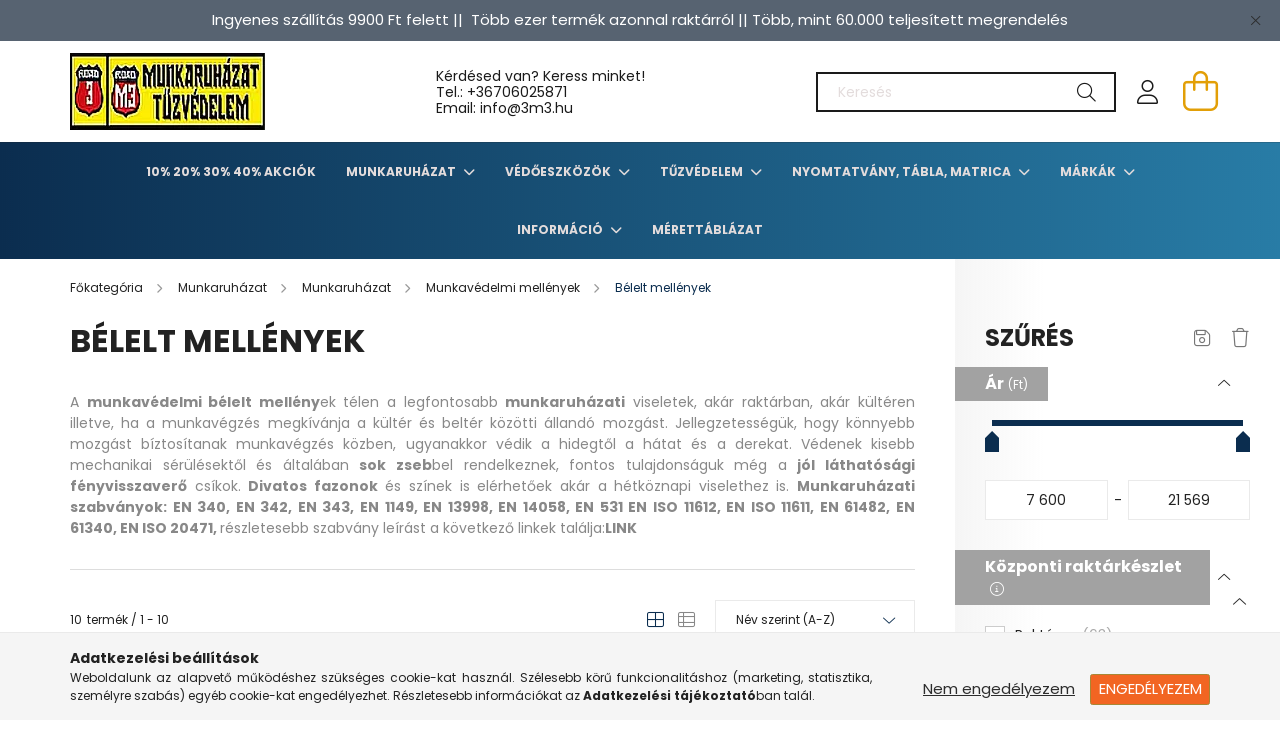

--- FILE ---
content_type: text/html; charset=UTF-8
request_url: https://www.3m3.hu/spl/336157/Belelt-mellenyek
body_size: 36617
content:
<!DOCTYPE html>
<html lang="hu">
<head>
    <meta charset="utf-8">
<meta name="description" content="Dömping árak. Óriási választék! Bélelt mellény! Folyamatos akciók! 6+18 hónap szavatosság! Munkaruházati, munkavédelmi termékek óriási kínálat! Óriási választék">
<meta name="robots" content="index, follow">
<meta http-equiv="X-UA-Compatible" content="IE=Edge">
<meta property="og:site_name" content="Jó ajánlatok - 3m3.hu Munkavédelmi Webáruház" />
<meta property="og:title" content="Dömping árak | Munkavédelmi bélelt mellény | Minőségi téli m">
<meta property="og:description" content="Dömping árak. Óriási választék! Bélelt mellény! Folyamatos akciók! 6+18 hónap szavatosság! Munkaruházati, munkavédelmi termékek óriási kínálat! Óriási választék">
<meta property="og:type" content="website">
<meta property="og:url" content="https://www.3m3.hu/spl/336157/Belelt-mellenyek">
<meta name="mobile-web-app-capable" content="yes">
<meta name="apple-mobile-web-app-capable" content="yes">
<meta name="MobileOptimized" content="320">
<meta name="HandheldFriendly" content="true">

<title>Dömping árak | Munkavédelmi bélelt mellény | Minőségi téli m</title>


<script>
var service_type="shop";
var shop_url_main="https://www.3m3.hu";
var actual_lang="hu";
var money_len="0";
var money_thousend=" ";
var money_dec=",";
var shop_id=64320;
var unas_design_url="https:"+"/"+"/"+"www.3m3.hu"+"/"+"!common_design"+"/"+"base"+"/"+"002101"+"/";
var unas_design_code='002101';
var unas_base_design_code='2100';
var unas_design_ver=4;
var unas_design_subver=4;
var unas_shop_url='https://www.3m3.hu';
var responsive="yes";
var config_plus=new Array();
config_plus['product_tooltip']=1;
config_plus['cart_redirect']=2;
config_plus['money_type']='Ft';
config_plus['money_type_display']='Ft';
var lang_text=new Array();

var UNAS = UNAS || {};
UNAS.shop={"base_url":'https://www.3m3.hu',"domain":'www.3m3.hu',"username":'3m3.unas.hu',"id":64320,"lang":'hu',"currency_type":'Ft',"currency_code":'HUF',"currency_rate":'1',"currency_length":0,"base_currency_length":0,"canonical_url":'https://www.3m3.hu/spl/336157/Belelt-mellenyek'};
UNAS.design={"code":'002101',"page":'product_list'};
UNAS.api_auth="e1d1f563c374789c657155fcdaeeb289";
UNAS.customer={"email":'',"id":0,"group_id":0,"without_registration":0};
UNAS.shop["category_id"]="336157";
UNAS.shop["only_private_customer_can_purchase"] = false;
 

UNAS.text = {
    "button_overlay_close": `Bezár`,
    "popup_window": `Felugró ablak`,
    "list": `lista`,
    "updating_in_progress": `frissítés folyamatban`,
    "updated": `frissítve`,
    "is_opened": `megnyitva`,
    "is_closed": `bezárva`,
    "deleted": `törölve`,
    "consent_granted": `hozzájárulás megadva`,
    "consent_rejected": `hozzájárulás elutasítva`,
    "field_is_incorrect": `mező hibás`,
    "error_title": `Hiba!`,
    "product_variants": `termék változatok`,
    "product_added_to_cart": `A termék a kosárba került`,
    "product_added_to_cart_with_qty_problem": `A termékből csak [qty_added_to_cart] [qty_unit] került kosárba`,
    "product_removed_from_cart": `A termék törölve a kosárból`,
    "reg_title_name": `Név`,
    "reg_title_company_name": `Cégnév`,
    "number_of_items_in_cart": `Kosárban lévő tételek száma`,
    "cart_is_empty": `A kosár üres`,
    "cart_updated": `A kosár frissült`
};


UNAS.text["delete_from_compare"]= `Törlés összehasonlításból`;
UNAS.text["comparison"]= `Összehasonlítás`;

UNAS.text["delete_from_favourites"]= `Törlés a kedvencek közül`;
UNAS.text["add_to_favourites"]= `Kedvencekhez`;






window.lazySizesConfig=window.lazySizesConfig || {};
window.lazySizesConfig.loadMode=1;
window.lazySizesConfig.loadHidden=false;

window.dataLayer = window.dataLayer || [];
function gtag(){dataLayer.push(arguments)};
gtag('js', new Date());
</script>

<script src="https://www.3m3.hu/!common_packages/jquery/jquery-3.2.1.js?mod_time=1759314984"></script>
<script src="https://www.3m3.hu/!common_packages/jquery/plugins/migrate/migrate.js?mod_time=1759314984"></script>
<script src="https://www.3m3.hu/!common_packages/jquery/plugins/autocomplete/autocomplete.js?mod_time=1759314984"></script>
<script src="https://www.3m3.hu/!common_packages/jquery/plugins/ui/ui_slider-1.11.4.js?mod_time=1759314984"></script>
<script src="https://www.3m3.hu/!common_packages/jquery/plugins/ui/ui_touch-punch.js?mod_time=1759314984"></script>
<script src="https://www.3m3.hu/!common_packages/jquery/plugins/tools/overlay/overlay.js?mod_time=1759314984"></script>
<script src="https://www.3m3.hu/!common_packages/jquery/plugins/tools/toolbox/toolbox.expose.js?mod_time=1759314984"></script>
<script src="https://www.3m3.hu/!common_packages/jquery/plugins/lazysizes/lazysizes.min.js?mod_time=1759314984"></script>
<script src="https://www.3m3.hu/!common_packages/jquery/plugins/lazysizes/plugins/bgset/ls.bgset.min.js?mod_time=1759314984"></script>
<script src="https://www.3m3.hu/!common_packages/jquery/own/shop_common/exploded/common.js?mod_time=1764831093"></script>
<script src="https://www.3m3.hu/!common_packages/jquery/own/shop_common/exploded/common_overlay.js?mod_time=1759314984"></script>
<script src="https://www.3m3.hu/!common_packages/jquery/own/shop_common/exploded/common_shop_popup.js?mod_time=1759314984"></script>
<script src="https://www.3m3.hu/!common_packages/jquery/own/shop_common/exploded/page_product_list.js?mod_time=1759314984"></script>
<script src="https://www.3m3.hu/!common_packages/jquery/own/shop_common/exploded/function_favourites.js?mod_time=1759314984"></script>
<script src="https://www.3m3.hu/!common_packages/jquery/own/shop_common/exploded/function_compare.js?mod_time=1759314984"></script>
<script src="https://www.3m3.hu/!common_packages/jquery/own/shop_common/exploded/function_product_print.js?mod_time=1759314984"></script>
<script src="https://www.3m3.hu/!common_packages/jquery/own/shop_common/exploded/function_param_filter.js?mod_time=1764233415"></script>
<script src="https://www.3m3.hu/!common_packages/jquery/own/shop_common/exploded/function_infinite_scroll.js?mod_time=1759314984"></script>
<script src="https://www.3m3.hu/!common_packages/jquery/plugins/hoverintent/hoverintent.js?mod_time=1759314984"></script>
<script src="https://www.3m3.hu/!common_packages/jquery/own/shop_tooltip/shop_tooltip.js?mod_time=1759314984"></script>
<script src="https://www.3m3.hu/!common_packages/jquery/plugins/waypoints/waypoints-4.0.0.js?mod_time=1759314984"></script>
<script src="https://www.3m3.hu/!common_packages/jquery/plugins/responsive_menu/responsive_menu-unas.js?mod_time=1759314984"></script>
<script src="https://www.3m3.hu/!common_design/base/002100/main.js?mod_time=1759314986"></script>
<script src="https://www.3m3.hu/!common_packages/jquery/plugins/flickity/v3/flickity.pkgd.min.js?mod_time=1759314984"></script>
<script src="https://www.3m3.hu/!common_packages/jquery/plugins/toastr/toastr.min.js?mod_time=1759314984"></script>
<script src="https://www.3m3.hu/!common_packages/jquery/plugins/tippy/popper-2.4.4.min.js?mod_time=1759314984"></script>
<script src="https://www.3m3.hu/!common_packages/jquery/plugins/tippy/tippy-bundle.umd.min.js?mod_time=1759314984"></script>

<link href="https://www.3m3.hu/temp/shop_64320_01a9ed4ed155496cd82a725347d8cc65.css?mod_time=1768907198" rel="stylesheet" type="text/css">

<link href="https://www.3m3.hu/spl/336157/Belelt-mellenyek" rel="canonical">
<link id="favicon-16x16" rel="icon" type="image/png" href="https://www.3m3.hu/shop_ordered/64320/pic/design_kepek/3m3_unas_icon_png.png" sizes="16x16">
<script>
        var google_consent=1;
    
        gtag('consent', 'default', {
           'ad_storage': 'denied',
           'ad_user_data': 'denied',
           'ad_personalization': 'denied',
           'analytics_storage': 'denied',
           'functionality_storage': 'denied',
           'personalization_storage': 'denied',
           'security_storage': 'granted'
        });

    
        gtag('consent', 'update', {
           'ad_storage': 'denied',
           'ad_user_data': 'denied',
           'ad_personalization': 'denied',
           'analytics_storage': 'denied',
           'functionality_storage': 'denied',
           'personalization_storage': 'denied',
           'security_storage': 'granted'
        });

        </script>
    

    <meta content="width=device-width, initial-scale=1.0" name="viewport" />
    <link rel="preconnect" href="https://fonts.gstatic.com">
    <link rel="preload" href="https://fonts.googleapis.com/css2?family=Poppins:wght@400;700&display=swap" as="style" />
    <link rel="stylesheet" href="https://fonts.googleapis.com/css2?family=Poppins:wght@400;700&display=swap" media="print" onload="this.media='all'">
    <noscript>
        <link rel="stylesheet" href="https://fonts.googleapis.com/css2?family=Poppins:wght@400;700&display=swap" />
    </noscript>
    
    
    
    
    

    
    
    
            
        
        
        
        
        
    
    
</head>




<body class='design_ver4 design_subver1 design_subver2 design_subver3 design_subver4' id="ud_shop_art">
<div id="image_to_cart" style="display:none; position:absolute; z-index:100000;"></div>
<div class="overlay_common overlay_warning" id="overlay_cart_add"></div>
<script>$(document).ready(function(){ overlay_init("cart_add",{"onBeforeLoad":false}); });</script>
<div class="overlay_common overlay_ok" id="overlay_cart_add_ok"></div>
<script>$(document).ready(function(){ overlay_init("cart_add_ok",[]); });</script>
<div class="overlay_common overlay_dialog" id="overlay_save_filter"></div>
<script>$(document).ready(function(){ overlay_init("save_filter",{"closeOnEsc":true,"closeOnClick":true}); });</script>
<div id="overlay_login_outer"></div>	
	<script>
	$(document).ready(function(){
	    var login_redir_init="";

		$("#overlay_login_outer").overlay({
			onBeforeLoad: function() {
                var login_redir_temp=login_redir_init;
                if (login_redir_act!="") {
                    login_redir_temp=login_redir_act;
                    login_redir_act="";
                }

									$.ajax({
						type: "GET",
						async: true,
						url: "https://www.3m3.hu/shop_ajax/ajax_popup_login.php",
						data: {
							shop_id:"64320",
							lang_master:"hu",
                            login_redir:login_redir_temp,
							explicit:"ok",
							get_ajax:"1"
						},
						success: function(data){
							$("#overlay_login_outer").html(data);
							if (unas_design_ver >= 5) $("#overlay_login_outer").modal('show');
							$('#overlay_login1 input[name=shop_pass_login]').keypress(function(e) {
								var code = e.keyCode ? e.keyCode : e.which;
								if(code.toString() == 13) {		
									document.form_login_overlay.submit();		
								}	
							});	
						}
					});
								},
			top: 50,
			mask: {
	color: "#000000",
	loadSpeed: 200,
	maskId: "exposeMaskOverlay",
	opacity: 0.7
},
			closeOnClick: (config_plus['overlay_close_on_click_forced'] === 1),
			onClose: function(event, overlayIndex) {
				$("#login_redir").val("");
			},
			load: false
		});
		
			});
	function overlay_login() {
		$(document).ready(function(){
			$("#overlay_login_outer").overlay().load();
		});
	}
	function overlay_login_remind() {
        if (unas_design_ver >= 5) {
            $("#overlay_remind").overlay().load();
        } else {
            $(document).ready(function () {
                $("#overlay_login_outer").overlay().close();
                setTimeout('$("#overlay_remind").overlay().load();', 250);
            });
        }
	}

    var login_redir_act="";
    function overlay_login_redir(redir) {
        login_redir_act=redir;
        $("#overlay_login_outer").overlay().load();
    }
	</script>  
	<div class="overlay_common overlay_info" id="overlay_remind"></div>
<script>$(document).ready(function(){ overlay_init("remind",[]); });</script>

	<script>
    	function overlay_login_error_remind() {
		$(document).ready(function(){
			load_login=0;
			$("#overlay_error").overlay().close();
			setTimeout('$("#overlay_remind").overlay().load();', 250);	
		});
	}
	</script>  
	<div class="overlay_common overlay_info" id="overlay_newsletter"></div>
<script>$(document).ready(function(){ overlay_init("newsletter",[]); });</script>

<script>
function overlay_newsletter() {
    $(document).ready(function(){
        $("#overlay_newsletter").overlay().load();
    });
}
</script>
<div class="overlay_common overlay_error" id="overlay_script"></div>
<script>$(document).ready(function(){ overlay_init("script",[]); });</script>
    <script>
    $(document).ready(function() {
        $.ajax({
            type: "GET",
            url: "https://www.3m3.hu/shop_ajax/ajax_stat.php",
            data: {master_shop_id:"64320",get_ajax:"1"}
        });
    });
    </script>
    

<div id="container" class="no-slideshow  page_shop_art_336157  js-ajax-filter-box-checking filter-exists">
            <header class="header position-relative">
                        <div class="js-element nanobar js-nanobar" data-element-name="header_text_section_1">
            <div class="header_text_section_1 nanobar__inner text-center">
                                    <p style="text-align: center;"><span style="font-size: 15px;">Ingyenes szállítás 9900 Ft felett ||  Több ezer termék azonnal raktárról || Több, mint 60.000 teljesített megrendelés</span></p>
                                <button type="button" class="btn nanobar__btn-close" onclick="closeNanobar(this,'header_text_section_1_hide','session');" aria-label="Bezár" title="Bezár">
                    <span class="icon--close"></span>
                </button>
            </div>
        </div>
    
            <div class="header-inner">
                <div class="header-container container">
                    <div class="row gutters-5 flex-nowrap justify-content-center align-items-center">
                            <div id="header_logo_img" class="js-element logo col-auto flex-shrink-1 order-2 order-xl-1" data-element-name="header_logo">
        <div class="header_logo-img-container">
            <div class="header_logo-img-wrapper">
                                                            <a href="https://www.3m3.hu/">                        <picture>
                                                            <source media="(max-width: 575.98px)" srcset="https://www.3m3.hu/!common_design/custom/3m3.unas.hu/element/layout_hu_header_logo-300x80_1_small.webp?time=1752078423 150w, https://www.3m3.hu/!common_design/custom/3m3.unas.hu/element/layout_hu_header_logo-300x80_1_small_retina.webp?time=1752078423 195w" sizes="150px"/>
                                                                                    <img                                  src="https://www.3m3.hu/!common_design/custom/3m3.unas.hu/element/layout_hu_header_logo-300x80_1_default.webp?time=1752078423"
                                 srcset="https://www.3m3.hu/!common_design/custom/3m3.unas.hu/element/layout_hu_header_logo-300x80_1_default.webp?time=1752078423 1x, https://www.3m3.hu/!common_design/custom/3m3.unas.hu/element/layout_hu_header_logo-300x80_1_default_retina.webp?time=1752078423 2x"
                                 alt="Jó ajánlatok - 3m3.hu Munkavédelmi Webáruház"/>
                        </picture>
                        </a>                                                </div>
        </div>
    </div>


                        <div class="header__left col-auto col-xl order-1 order-xl-2">
                            <div class="d-flex align-items-center justify-content-center">
                                <button type="button" class="hamburger__btn js-hamburger-btn dropdown--btn d-xl-none" id="hamburger__btn" aria-label="hamburger button" data-btn-for=".hamburger__dropdown">
                                    <span class="hamburger__btn-icon icon--hamburger"></span>
                                </button>
                                    <div class="js-element header_text_section_2 d-none d-xl-block" data-element-name="header_text_section_2">
        <div class="element__content ">
                            <div class="element__html slide-1"><p>Kérdésed van? Keress minket! <br />Tel.: <a href="tel:+36706025871">+36706025871</a><br />Email: info@3m3.hu</p></div>
                    </div>
    </div>

                            </div>
                        </div>

                        <div class="header__right col col-xl-auto order-3 py-3 py-lg-5">
                            <div class="d-flex align-items-center justify-content-end">
                                
                                
                                <div class="search-open-btn d-block d-lg-none icon--search text-center" onclick="toggleSearch();"></div>
                                <div class="search__container">
                                    <div class="search-box position-relative ml-auto container px-0 browser-is-chrome" id="box_search_content">
    <form name="form_include_search" id="form_include_search" action="https://www.3m3.hu/shop_search.php" method="get">
        <div class="box-search-group mb-0">
            <input data-stay-visible-breakpoint="992" name="search" id="box_search_input" value=""
                   aria-label="Keresés" pattern=".{3,100}" title="Hosszabb kereső kifejezést írjon be!" placeholder="Keresés"
                   type="text" maxlength="100" class="ac_input form-control js-search-input" autocomplete="off" required            >
            <div class="search-box__search-btn-outer input-group-append" title="Keresés">
                <button class="search-btn" aria-label="Keresés">
                    <span class="search-btn-icon icon--search"></span>
                </button>
            </div>
            <div class="search__loading">
                <div class="loading-spinner--small"></div>
            </div>
        </div>
        <div class="search-box__mask"></div>
    </form>
    <div class="ac_results"></div>
</div>
<script>
    $(document).ready(function(){
        $(document).on('smartSearchInputLoseFocus', function(){
            if ($('.js-search-smart-autocomplete').length>0) {
                setTimeout(function(){
                    let height = $(window).height() - ($('.js-search-smart-autocomplete').offset().top - $(window).scrollTop()) - 20;
                    $('.search-smart-autocomplete').css('max-height', height + 'px');
                }, 300);
            }
        });
    });
</script>



                                </div>
                                <div class="profil__container">
                                                <div class="profile">
            <button type="button" class="profile__btn js-profile-btn dropdown--btn" id="profile__btn" data-orders="https://www.3m3.hu/shop_order_track.php" aria-label="profile button" data-btn-for=".profile__dropdown">
                <span class="profile__btn-icon icon--head"></span>
            </button>
        </div>
    
                                </div>
                                <div class="cart-box__container pr-3 pr-xl-0">
                                    <button class="cart-box__btn dropdown--btn" aria-label="cart button" type="button" data-btn-for=".cart-box__dropdown">
                                        <span class="cart-box__btn-icon icon--cart">
                                                <span id='box_cart_content' class='cart-box'>            </span>
                                        </span>
                                    </button>
                                </div>
                            </div>
                        </div>
                    </div>
                </div>
            </div>
                            <div class="header-menus d-none d-xl-block">
                    <div class="container text-center position-relative">
                        <ul class="main-menus d-none d-lg-flex justify-content-center text-left js-main-menus-content cat-menus level-0 plus-menus level-0" data-level="0">
                                <li class='cat-menu  js-cat-menu-715806' data-id="715806">

        <span class="cat-menu__name font-weight-bold">
                            <a class='cat-menu__link font-weight-bold' href='https://www.3m3.hu/10-20-30-40-Akciok' >
                            10% 20% 30% 40% Akciók            </a>
        </span>

            </li>
    <li class='cat-menu  has-child js-cat-menu-220632' data-id="220632">

        <span class="cat-menu__name font-weight-bold">
                            <a class='cat-menu__link font-weight-bold' href='#' >
                            Munkaruházat            </a>
        </span>

        			    <div class="cat-menu__sublist js-sublist level-1 ">
        <div class="sublist-inner js-sublist-inner ps__child--consume">
            <div class="cat-menu__sublist-inner d-flex">
                <div class="flex-grow-1">
                    <ul class="cat-menus level-1 row" data-level="cat-level-1">
                                                    <li class="col-2 mb-5 cat-menu has-child js-cat-menu-600985" data-id="600985">
                                <span class="cat-menu__name text-uppercase font-weight-bold" >
                                    <a class="cat-menu__link" href="https://www.3m3.hu/sct/600985/Munkaruhazat" >
                                    Munkaruházat
                                                                            </a>
                                </span>
                                                                        <div class="cat-menu__list level-2">
        <ul class="cat-menus level-2" data-level="cat-level-2">
                            <li class="cat-menu js-cat-menu-117155" data-id="117155">
                    <span class="cat-menu__name" >
                        <a class="cat-menu__link" href="https://www.3m3.hu/sct/117155/Munkavedelmi-kabatok" >                        Munkavédelmi kabátok
                                                    </a>                    </span>
                                    </li>
                            <li class="cat-menu js-cat-menu-440810" data-id="440810">
                    <span class="cat-menu__name" >
                        <a class="cat-menu__link" href="https://www.3m3.hu/sct/440810/Munkavedelmi-nadrag" >                        Munkavédelmi nadrág
                                                    </a>                    </span>
                                    </li>
                            <li class="cat-menu js-cat-menu-261976" data-id="261976">
                    <span class="cat-menu__name" >
                        <a class="cat-menu__link" href="https://www.3m3.hu/sct/261976/Munkaruha-munkadzseki-pulover" >                        Munkaruha, munkadzseki, pulóver
                                                    </a>                    </span>
                                    </li>
                            <li class="cat-menu js-cat-menu-783453" data-id="783453">
                    <span class="cat-menu__name" >
                        <a class="cat-menu__link" href="https://www.3m3.hu/spl/783453/Polok-ingek" >                        Pólók, ingek
                                                    </a>                    </span>
                                    </li>
                            <li class="cat-menu js-cat-menu-941321" data-id="941321">
                    <span class="cat-menu__name" >
                        <a class="cat-menu__link" href="https://www.3m3.hu/sct/941321/Munkavedelmi-mellenyek" >                        Munkavédelmi mellények
                                                    </a>                    </span>
                                    </li>
                            <li class="cat-menu js-cat-menu-655850" data-id="655850">
                    <span class="cat-menu__name" >
                        <a class="cat-menu__link" href="https://www.3m3.hu/spl/655850/Overal" >                        Overál
                                                    </a>                    </span>
                                    </li>
                            <li class="cat-menu js-cat-menu-383135" data-id="383135">
                    <span class="cat-menu__name" >
                        <a class="cat-menu__link" href="https://www.3m3.hu/sct/383135/Vizhatlan-ruhazat" >                        Vízhatlan ruházat
                                                    </a>                    </span>
                                    </li>
                                        <li class="cat-menu">
                    <a class="cat-menu__link cat-menu__all-cat font-s icon--a-chevron-right" href="https://www.3m3.hu/sct/600985/Munkaruhazat">További kategóriák</a>
                </li>
                    </ul>
    </div>


                                                            </li>
                                                    <li class="col-2 mb-5 cat-menu has-child js-cat-menu-609917" data-id="609917">
                                <span class="cat-menu__name text-uppercase font-weight-bold" >
                                    <a class="cat-menu__link" href="https://www.3m3.hu/sct/609917/Vedolabbeli" >
                                    Védőlábbeli
                                                                            </a>
                                </span>
                                                                        <div class="cat-menu__list level-2">
        <ul class="cat-menus level-2" data-level="cat-level-2">
                            <li class="cat-menu js-cat-menu-546927" data-id="546927">
                    <span class="cat-menu__name" >
                        <a class="cat-menu__link" href="https://www.3m3.hu/sct/546927/Munkavedelmi-cipo" >                        Munkavédelmi cipő
                                                    </a>                    </span>
                                    </li>
                            <li class="cat-menu js-cat-menu-384572" data-id="384572">
                    <span class="cat-menu__name" >
                        <a class="cat-menu__link" href="https://www.3m3.hu/sct/384572/Munkabakancs" >                        Munkabakancs
                                                    </a>                    </span>
                                    </li>
                            <li class="cat-menu js-cat-menu-994600" data-id="994600">
                    <span class="cat-menu__name" >
                        <a class="cat-menu__link" href="https://www.3m3.hu/spl/994600/Noi-munkavedelmi-bakancs" >                        Női munkavédelmi bakancs
                                                    </a>                    </span>
                                    </li>
                            <li class="cat-menu js-cat-menu-207347" data-id="207347">
                    <span class="cat-menu__name" >
                        <a class="cat-menu__link" href="https://www.3m3.hu/spl/207347/Vedoklumpak" >                        Védőklumpák
                                                    </a>                    </span>
                                    </li>
                            <li class="cat-menu js-cat-menu-838215" data-id="838215">
                    <span class="cat-menu__name" >
                        <a class="cat-menu__link" href="https://www.3m3.hu/spl/838215/Specialis-vedolabbelik" >                        Speciális védőlábbelik
                                                    </a>                    </span>
                                    </li>
                            <li class="cat-menu js-cat-menu-258243" data-id="258243">
                    <span class="cat-menu__name" >
                        <a class="cat-menu__link" href="https://www.3m3.hu/spl/258243/Munkavedelmi-szandal" >                        Munkavédelmi szandál
                                                    </a>                    </span>
                                    </li>
                            <li class="cat-menu js-cat-menu-506206" data-id="506206">
                    <span class="cat-menu__name" >
                        <a class="cat-menu__link" href="https://www.3m3.hu/spl/506206/Vedocsizma" >                        Védőcsizma
                                                    </a>                    </span>
                                    </li>
                                        <li class="cat-menu">
                    <a class="cat-menu__link cat-menu__all-cat font-s icon--a-chevron-right" href="https://www.3m3.hu/sct/609917/Vedolabbeli">További kategóriák</a>
                </li>
                    </ul>
    </div>


                                                            </li>
                                                    <li class="col-2 mb-5 cat-menu has-child js-cat-menu-595887" data-id="595887">
                                <span class="cat-menu__name text-uppercase font-weight-bold" >
                                    <a class="cat-menu__link" href="https://www.3m3.hu/sct/595887/Kezvedelem" >
                                    Kézvédelem
                                                                            </a>
                                </span>
                                                                        <div class="cat-menu__list level-2">
        <ul class="cat-menus level-2" data-level="cat-level-2">
                            <li class="cat-menu js-cat-menu-737473" data-id="737473">
                    <span class="cat-menu__name" >
                        <a class="cat-menu__link" href="https://www.3m3.hu/spl/737473/Vagasbiztos-textilkesztyuk" >                        Vágásbiztos textilkesztyűk
                                                    </a>                    </span>
                                    </li>
                            <li class="cat-menu js-cat-menu-625149" data-id="625149">
                    <span class="cat-menu__name" >
                        <a class="cat-menu__link" href="https://www.3m3.hu/spl/625149/Hideg-elleni-szinbor-kesztyuk" >                        Hideg elleni színbőr kesztyűk
                                                    </a>                    </span>
                                    </li>
                            <li class="cat-menu js-cat-menu-392295" data-id="392295">
                    <span class="cat-menu__name" >
                        <a class="cat-menu__link" href="https://www.3m3.hu/spl/392295/Kerteszkesztyuk" >                        Kertészkesztyűk
                                                    </a>                    </span>
                                    </li>
                            <li class="cat-menu js-cat-menu-351411" data-id="351411">
                    <span class="cat-menu__name" >
                        <a class="cat-menu__link" href="https://www.3m3.hu/spl/351411/Kevlar-vagasbiztos-es-hoallo-kesztyuk" >                        Kevlar vágásbiztos és hőálló kesztyűk
                                                    </a>                    </span>
                                    </li>
                            <li class="cat-menu js-cat-menu-196767" data-id="196767">
                    <span class="cat-menu__name" >
                        <a class="cat-menu__link" href="https://www.3m3.hu/spl/196767/Kombinalt-bor-soforkesztyuk" >                        Kombinált bőr sofőrkesztyűk
                                                    </a>                    </span>
                                    </li>
                            <li class="cat-menu js-cat-menu-247808" data-id="247808">
                    <span class="cat-menu__name" >
                        <a class="cat-menu__link" href="https://www.3m3.hu/spl/247808/ESD-munkavedelmi-kesztyu" >                        ESD munkavédelmi kesztyű
                                                    </a>                    </span>
                                    </li>
                            <li class="cat-menu js-cat-menu-852396" data-id="852396">
                    <span class="cat-menu__name" >
                        <a class="cat-menu__link" href="https://www.3m3.hu/sct/852396/Egyszerhasznalatos-kesztyuk" >                        Egyszerhasználatos kesztyűk
                                                    </a>                    </span>
                                    </li>
                                        <li class="cat-menu">
                    <a class="cat-menu__link cat-menu__all-cat font-s icon--a-chevron-right" href="https://www.3m3.hu/sct/595887/Kezvedelem">További kategóriák</a>
                </li>
                    </ul>
    </div>


                                                            </li>
                                                    <li class="col-2 mb-5 cat-menu has-child js-cat-menu-545278" data-id="545278">
                                <span class="cat-menu__name text-uppercase font-weight-bold" >
                                    <a class="cat-menu__link" href="https://www.3m3.hu/sct/545278/Egyszerhasznalatos-ruhazat" >
                                    Egyszerhasználatos ruházat
                                                                            </a>
                                </span>
                                                                        <div class="cat-menu__list level-2">
        <ul class="cat-menus level-2" data-level="cat-level-2">
                            <li class="cat-menu js-cat-menu-767169" data-id="767169">
                    <span class="cat-menu__name" >
                        <a class="cat-menu__link" href="https://www.3m3.hu/spl/767169/Egyszerhasznalatos-kopenyek-es-overallok" >                        Egyszerhasználatos köpenyek és overallok
                                                    </a>                    </span>
                                    </li>
                            <li class="cat-menu js-cat-menu-187863" data-id="187863">
                    <span class="cat-menu__name" >
                        <a class="cat-menu__link" href="https://www.3m3.hu/spl/187863/Egyszerhasznalatos-maszkok-sapkak-es-foliak" >                        Egyszerhasználatos maszkok, sapkák és fóliák
                                                    </a>                    </span>
                                    </li>
                            <li class="cat-menu js-cat-menu-154150" data-id="154150">
                    <span class="cat-menu__name" >
                        <a class="cat-menu__link" href="https://www.3m3.hu/spl/154150/Egyszerhasznalatos-kar-es-labvedok" >                        Egyszerhasználatos kar- és lábvédők
                                                    </a>                    </span>
                                    </li>
                                </ul>
    </div>


                                                            </li>
                                                    <li class="col-2 mb-5 cat-menu has-child js-cat-menu-438001" data-id="438001">
                                <span class="cat-menu__name text-uppercase font-weight-bold" >
                                    <a class="cat-menu__link" href="https://www.3m3.hu/sct/438001/Eso-es-szezonalis-ruhazat" >
                                    Eső- és szezonális ruházat
                                                                            </a>
                                </span>
                                                                        <div class="cat-menu__list level-2">
        <ul class="cat-menus level-2" data-level="cat-level-2">
                            <li class="cat-menu js-cat-menu-490208" data-id="490208">
                    <span class="cat-menu__name" >
                        <a class="cat-menu__link" href="https://www.3m3.hu/spl/490208/Fluo-esoruhazat" >                        Fluo esőruházat
                                                    </a>                    </span>
                                    </li>
                            <li class="cat-menu js-cat-menu-633489" data-id="633489">
                    <span class="cat-menu__name" >
                        <a class="cat-menu__link" href="https://www.3m3.hu/spl/633489/Munkavedelmi-esonadrag" >                        Munkavédelmi esőnadrág
                                                    </a>                    </span>
                                    </li>
                            <li class="cat-menu js-cat-menu-847778" data-id="847778">
                    <span class="cat-menu__name" >
                        <a class="cat-menu__link" href="https://www.3m3.hu/spl/847778/Munkavedelmi-esoruha" >                        Munkavédelmi esőruha
                                                    </a>                    </span>
                                    </li>
                            <li class="cat-menu js-cat-menu-406291" data-id="406291">
                    <span class="cat-menu__name" >
                        <a class="cat-menu__link" href="https://www.3m3.hu/spl/406291/Munkavedelmi-esokopeny" >                        Munkavédelmi esőköpeny
                                                    </a>                    </span>
                                    </li>
                            <li class="cat-menu js-cat-menu-592875" data-id="592875">
                    <span class="cat-menu__name" >
                        <a class="cat-menu__link" href="https://www.3m3.hu/spl/592875/Munkavedelmi-esokabat" >                        Munkavédelmi esőkabát
                                                    </a>                    </span>
                                    </li>
                                </ul>
    </div>


                                                            </li>
                                                    <li class="col-2 mb-5 cat-menu has-child js-cat-menu-914778" data-id="914778">
                                <span class="cat-menu__name text-uppercase font-weight-bold" >
                                    <a class="cat-menu__link" href="https://www.3m3.hu/sct/914778/Jollathatosagi-ruhazat" >
                                    Jólláthatósági ruházat
                                                                            </a>
                                </span>
                                                                        <div class="cat-menu__list level-2">
        <ul class="cat-menus level-2" data-level="cat-level-2">
                            <li class="cat-menu js-cat-menu-564824" data-id="564824">
                    <span class="cat-menu__name" >
                        <a class="cat-menu__link" href="https://www.3m3.hu/spl/564824/HI-VIS-polar-puloverek" >                        HI-VIS polár pulóverek
                                                    </a>                    </span>
                                    </li>
                            <li class="cat-menu js-cat-menu-113570" data-id="113570">
                    <span class="cat-menu__name" >
                        <a class="cat-menu__link" href="https://www.3m3.hu/spl/113570/Jollathatosagi-fluo-HI-VIZ-kabatok-dzsekik" >                        Jólláthatósági fluo, HI-VIZ kabátok, dzsekik
                                                    </a>                    </span>
                                    </li>
                            <li class="cat-menu js-cat-menu-833383" data-id="833383">
                    <span class="cat-menu__name" >
                        <a class="cat-menu__link" href="https://www.3m3.hu/spl/833383/Jol-lathatosagi-kiegeszitok" >                        Jól láthatósági kiegészítők
                                                    </a>                    </span>
                                    </li>
                            <li class="cat-menu js-cat-menu-117378" data-id="117378">
                    <span class="cat-menu__name" >
                        <a class="cat-menu__link" href="https://www.3m3.hu/spl/117378/Jol-lathatosagi-melleny" >                        Jól láthatósági mellény
                                                    </a>                    </span>
                                    </li>
                            <li class="cat-menu js-cat-menu-851448" data-id="851448">
                    <span class="cat-menu__name" >
                        <a class="cat-menu__link" href="https://www.3m3.hu/spl/851448/Jol-lathatosagi-overal" >                        Jól láthatósági overál
                                                    </a>                    </span>
                                    </li>
                            <li class="cat-menu js-cat-menu-121813" data-id="121813">
                    <span class="cat-menu__name" >
                        <a class="cat-menu__link" href="https://www.3m3.hu/spl/121813/Jol-lathatosagi-polo" >                        Jól láthatósági póló
                                                    </a>                    </span>
                                    </li>
                            <li class="cat-menu js-cat-menu-704702" data-id="704702">
                    <span class="cat-menu__name" >
                        <a class="cat-menu__link" href="https://www.3m3.hu/spl/704702/Jol-lathatosagi-nadrag" >                        Jól láthatósági nadrág
                                                    </a>                    </span>
                                    </li>
                                        <li class="cat-menu">
                    <a class="cat-menu__link cat-menu__all-cat font-s icon--a-chevron-right" href="https://www.3m3.hu/sct/914778/Jollathatosagi-ruhazat">További kategóriák</a>
                </li>
                    </ul>
    </div>


                                                            </li>
                                                    <li class="col-2 mb-5 cat-menu js-cat-menu-601625" data-id="601625">
                                <span class="cat-menu__name text-uppercase font-weight-bold" >
                                    <a class="cat-menu__link" href="https://www.3m3.hu/spl/601625/Cerva-ujdonsag" >
                                    Cerva újdonság
                                                                            </a>
                                </span>
                                                            </li>
                                            </ul>
                </div>
                            </div>
        </div>
    </div>


            </li>
    <li class='cat-menu  has-child js-cat-menu-142315' data-id="142315">

        <span class="cat-menu__name font-weight-bold">
                            <a class='cat-menu__link font-weight-bold' href='#' >
                            Védőeszközök            </a>
        </span>

        			    <div class="cat-menu__sublist js-sublist level-1 ">
        <div class="sublist-inner js-sublist-inner ps__child--consume">
            <div class="cat-menu__sublist-inner d-flex">
                <div class="flex-grow-1">
                    <ul class="cat-menus level-1 row" data-level="cat-level-1">
                                                    <li class="col-2 mb-5 cat-menu has-child js-cat-menu-160961" data-id="160961">
                                <span class="cat-menu__name text-uppercase font-weight-bold" >
                                    <a class="cat-menu__link" href="https://www.3m3.hu/sct/160961/Elsosegely" >
                                    Elsősegély
                                                                            </a>
                                </span>
                                                                        <div class="cat-menu__list level-2">
        <ul class="cat-menus level-2" data-level="cat-level-2">
                            <li class="cat-menu js-cat-menu-101260" data-id="101260">
                    <span class="cat-menu__name" >
                        <a class="cat-menu__link" href="https://www.3m3.hu/spl/101260/Alkoholszondak-mentoladak-mentomellenyek" >                        Alkoholszondák, mentőládák, mentőmellények
                                                    </a>                    </span>
                                    </li>
                            <li class="cat-menu js-cat-menu-990615" data-id="990615">
                    <span class="cat-menu__name" >
                        <a class="cat-menu__link" href="https://www.3m3.hu/spl/990615/Kezfertotlenitok-sebtisztitok" >                        Kézfertőtlenítők, sebtisztítók
                                                    </a>                    </span>
                                    </li>
                            <li class="cat-menu js-cat-menu-696464" data-id="696464">
                    <span class="cat-menu__name" >
                        <a class="cat-menu__link" href="https://www.3m3.hu/spl/696464/Ragtapaszok-ADR-csomagok-torlokendok" >                        Ragtapaszok, ADR csomagok, törlőkendők
                                                    </a>                    </span>
                                    </li>
                                </ul>
    </div>


                                                            </li>
                                                    <li class="col-2 mb-5 cat-menu has-child js-cat-menu-874629" data-id="874629">
                                <span class="cat-menu__name text-uppercase font-weight-bold" >
                                    <a class="cat-menu__link" href="https://www.3m3.hu/sct/874629/Fejvedelem" >
                                    Fejvédelem
                                                                            </a>
                                </span>
                                                                        <div class="cat-menu__list level-2">
        <ul class="cat-menus level-2" data-level="cat-level-2">
                            <li class="cat-menu js-cat-menu-412999" data-id="412999">
                    <span class="cat-menu__name" >
                        <a class="cat-menu__link" href="https://www.3m3.hu/spl/412999/Vedosisakok" >                        Védősisakok
                                                    </a>                    </span>
                                    </li>
                            <li class="cat-menu js-cat-menu-732775" data-id="732775">
                    <span class="cat-menu__name" >
                        <a class="cat-menu__link" href="https://www.3m3.hu/spl/732775/Specialis-vedosisakok" >                        Speciális védősisakok
                                                    </a>                    </span>
                                    </li>
                            <li class="cat-menu js-cat-menu-155475" data-id="155475">
                    <span class="cat-menu__name" >
                        <a class="cat-menu__link" href="https://www.3m3.hu/spl/155475/Arcvedok" >                        Arcvédők
                                                    </a>                    </span>
                                    </li>
                            <li class="cat-menu js-cat-menu-130981" data-id="130981">
                    <span class="cat-menu__name" >
                        <a class="cat-menu__link" href="https://www.3m3.hu/spl/130981/Utesbiztos-fejvedok-lampak" >                        Ütésbiztos fejvédők, lámpák
                                                    </a>                    </span>
                                    </li>
                            <li class="cat-menu js-cat-menu-656070" data-id="656070">
                    <span class="cat-menu__name" >
                        <a class="cat-menu__link" href="https://www.3m3.hu/spl/656070/Specialis-latomezok" >                        Speciális látómezők
                                                    </a>                    </span>
                                    </li>
                            <li class="cat-menu js-cat-menu-181657" data-id="181657">
                    <span class="cat-menu__name" >
                        <a class="cat-menu__link" href="https://www.3m3.hu/spl/181657/Kiegeszitok-sisakokhoz" >                        Kiegészítők sisakokhoz
                                                    </a>                    </span>
                                    </li>
                            <li class="cat-menu js-cat-menu-845101" data-id="845101">
                    <span class="cat-menu__name" >
                        <a class="cat-menu__link" href="https://www.3m3.hu/spl/845101/Biztonsagi-sapkak" >                        Biztonsági sapkák
                                                    </a>                    </span>
                                    </li>
                                        <li class="cat-menu">
                    <a class="cat-menu__link cat-menu__all-cat font-s icon--a-chevron-right" href="https://www.3m3.hu/sct/874629/Fejvedelem">További kategóriák</a>
                </li>
                    </ul>
    </div>


                                                            </li>
                                                    <li class="col-2 mb-5 cat-menu has-child js-cat-menu-278806" data-id="278806">
                                <span class="cat-menu__name text-uppercase font-weight-bold" >
                                    <a class="cat-menu__link" href="https://www.3m3.hu/sct/278806/Hallasvedelem" >
                                    Hallásvédelem
                                                                            </a>
                                </span>
                                                                        <div class="cat-menu__list level-2">
        <ul class="cat-menus level-2" data-level="cat-level-2">
                            <li class="cat-menu js-cat-menu-591515" data-id="591515">
                    <span class="cat-menu__name" >
                        <a class="cat-menu__link" href="https://www.3m3.hu/sct/591515/Fuldugok" >                        Füldugók
                                                    </a>                    </span>
                                    </li>
                            <li class="cat-menu js-cat-menu-668589" data-id="668589">
                    <span class="cat-menu__name" >
                        <a class="cat-menu__link" href="https://www.3m3.hu/spl/668589/Kommunikacios-fultok" >                        Kommunikációs fültok
                                                    </a>                    </span>
                                    </li>
                            <li class="cat-menu js-cat-menu-447173" data-id="447173">
                    <span class="cat-menu__name" >
                        <a class="cat-menu__link" href="https://www.3m3.hu/spl/447173/Zajvedo-fultokok" >                        Zajvédő fültokok
                                                    </a>                    </span>
                                    </li>
                            <li class="cat-menu js-cat-menu-530701" data-id="530701">
                    <span class="cat-menu__name" >
                        <a class="cat-menu__link" href="https://www.3m3.hu/spl/530701/Uvex-hallasvedok" >                        Uvex hallásvédők
                                                    </a>                    </span>
                                    </li>
                            <li class="cat-menu js-cat-menu-262399" data-id="262399">
                    <span class="cat-menu__name" >
                        <a class="cat-menu__link" href="https://www.3m3.hu/spl/262399/Kiegeszitok-hallasvedokhoz" >                        Kiegészítők hallásvédőkhöz
                                                    </a>                    </span>
                                    </li>
                                </ul>
    </div>


                                                            </li>
                                                    <li class="col-2 mb-5 cat-menu has-child js-cat-menu-383632" data-id="383632">
                                <span class="cat-menu__name text-uppercase font-weight-bold" >
                                    <a class="cat-menu__link" href="https://www.3m3.hu/sct/383632/Kiegeszitok" >
                                    Kiegészítők
                                                                            </a>
                                </span>
                                                                        <div class="cat-menu__list level-2">
        <ul class="cat-menus level-2" data-level="cat-level-2">
                            <li class="cat-menu js-cat-menu-236342" data-id="236342">
                    <span class="cat-menu__name" >
                        <a class="cat-menu__link" href="https://www.3m3.hu/spl/236342/Izuletvedok" >                        Ízületvédők
                                                    </a>                    </span>
                                    </li>
                            <li class="cat-menu js-cat-menu-761746" data-id="761746">
                    <span class="cat-menu__name" >
                        <a class="cat-menu__link" href="https://www.3m3.hu/spl/761746/Kozuti-jelzobojak" >                        Közúti jelzőbóják
                                                    </a>                    </span>
                                    </li>
                            <li class="cat-menu js-cat-menu-636915" data-id="636915">
                    <span class="cat-menu__name" >
                        <a class="cat-menu__link" href="https://www.3m3.hu/spl/636915/Kozuti-vedoeszkozok" >                        Közúti védőeszközök
                                                    </a>                    </span>
                                    </li>
                            <li class="cat-menu js-cat-menu-775245" data-id="775245">
                    <span class="cat-menu__name" >
                        <a class="cat-menu__link" href="https://www.3m3.hu/spl/775245/Plum-keztisztitok" >                        Plum kéztisztítók
                                                    </a>                    </span>
                                    </li>
                            <li class="cat-menu js-cat-menu-115659" data-id="115659">
                    <span class="cat-menu__name" >
                        <a class="cat-menu__link" href="https://www.3m3.hu/spl/115659/Plum-kremszappanok-Parfumok" >                        Plum krémszappanok, Parfümök
                                                    </a>                    </span>
                                    </li>
                            <li class="cat-menu js-cat-menu-638176" data-id="638176">
                    <span class="cat-menu__name" >
                        <a class="cat-menu__link" href="https://www.3m3.hu/spl/638176/Plum-munkavegzes-elotti-es-utani-kezkremek" >                        Plum munkavégzés előtti és utáni kézkrémek
                                                    </a>                    </span>
                                    </li>
                            <li class="cat-menu js-cat-menu-603483" data-id="603483">
                    <span class="cat-menu__name" >
                        <a class="cat-menu__link" href="https://www.3m3.hu/spl/603483/Plum-tisztitokendok" >                        Plum tisztítókendők
                                                    </a>                    </span>
                                    </li>
                                        <li class="cat-menu">
                    <a class="cat-menu__link cat-menu__all-cat font-s icon--a-chevron-right" href="https://www.3m3.hu/sct/383632/Kiegeszitok">További kategóriák</a>
                </li>
                    </ul>
    </div>


                                                            </li>
                                                    <li class="col-2 mb-5 cat-menu has-child js-cat-menu-550546" data-id="550546">
                                <span class="cat-menu__name text-uppercase font-weight-bold" >
                                    <a class="cat-menu__link" href="https://www.3m3.hu/sct/550546/Legzesvedelem" >
                                    Légzésvédelem
                                                                            </a>
                                </span>
                                                                        <div class="cat-menu__list level-2">
        <ul class="cat-menus level-2" data-level="cat-level-2">
                            <li class="cat-menu js-cat-menu-712124" data-id="712124">
                    <span class="cat-menu__name" >
                        <a class="cat-menu__link" href="https://www.3m3.hu/sct/712124/Reszecskeszuro-legzesvedo-maszkok" >                        Részecskeszűrő, légzésvédő maszkok
                                                    </a>                    </span>
                                    </li>
                            <li class="cat-menu js-cat-menu-951175" data-id="951175">
                    <span class="cat-menu__name" >
                        <a class="cat-menu__link" href="https://www.3m3.hu/spl/951175/Felalarcok-teljesalarcok-szettek" >                        Félálarcok, teljesálarcok, szettek
                                                    </a>                    </span>
                                    </li>
                            <li class="cat-menu js-cat-menu-498636" data-id="498636">
                    <span class="cat-menu__name" >
                        <a class="cat-menu__link" href="https://www.3m3.hu/spl/498636/Szurobetetek-Din-szurobetetek" >                        Szűrőbetétek, Din szűrőbetétek
                                                    </a>                    </span>
                                    </li>
                            <li class="cat-menu js-cat-menu-767599" data-id="767599">
                    <span class="cat-menu__name" >
                        <a class="cat-menu__link" href="https://www.3m3.hu/spl/767599/3M-alkatreszek-egyeb-3M-termekek" >                        3M alkatrészek, egyéb 3M termékek
                                                    </a>                    </span>
                                    </li>
                            <li class="cat-menu js-cat-menu-982156" data-id="982156">
                    <span class="cat-menu__name" >
                        <a class="cat-menu__link" href="https://www.3m3.hu/spl/982156/Legzesvedo-kiegeszito" >                        Légzésvédő kiegészítő
                                                    </a>                    </span>
                                    </li>
                            <li class="cat-menu js-cat-menu-154707" data-id="154707">
                    <span class="cat-menu__name" >
                        <a class="cat-menu__link" href="https://www.3m3.hu/spl/154707/Szurt-nyomolevegos-keszulek" >                        Szűrt-nyomólevegős készülék
                                                    </a>                    </span>
                                    </li>
                                </ul>
    </div>


                                                            </li>
                                                    <li class="col-2 mb-5 cat-menu has-child js-cat-menu-309195" data-id="309195">
                                <span class="cat-menu__name text-uppercase font-weight-bold" >
                                    <a class="cat-menu__link" href="https://www.3m3.hu/sct/309195/Magasban-vegzett-munkahoz" >
                                    Magasban végzett munkához
                                                                            </a>
                                </span>
                                                                        <div class="cat-menu__list level-2">
        <ul class="cat-menus level-2" data-level="cat-level-2">
                            <li class="cat-menu js-cat-menu-976506" data-id="976506">
                    <span class="cat-menu__name" >
                        <a class="cat-menu__link" href="https://www.3m3.hu/spl/976506/Csatlakozok-karabinerek" >                        Csatlakozók, karabinerek
                                                    </a>                    </span>
                                    </li>
                            <li class="cat-menu js-cat-menu-340865" data-id="340865">
                    <span class="cat-menu__name" >
                        <a class="cat-menu__link" href="https://www.3m3.hu/spl/340865/Csorlos-mentoallvanyok" >                        Csőrlős mentőállványok
                                                    </a>                    </span>
                                    </li>
                            <li class="cat-menu js-cat-menu-238906" data-id="238906">
                    <span class="cat-menu__name" >
                        <a class="cat-menu__link" href="https://www.3m3.hu/spl/238906/Egyeb-eszkozok-magasban-vegzett-munkakhoz" >                        Egyéb eszközök magasban végzett munkákhoz
                                                    </a>                    </span>
                                    </li>
                            <li class="cat-menu js-cat-menu-308802" data-id="308802">
                    <span class="cat-menu__name" >
                        <a class="cat-menu__link" href="https://www.3m3.hu/spl/308802/Energiaelnyelok" >                        Energiaelnyelők
                                                    </a>                    </span>
                                    </li>
                            <li class="cat-menu js-cat-menu-744005" data-id="744005">
                    <span class="cat-menu__name" >
                        <a class="cat-menu__link" href="https://www.3m3.hu/spl/744005/Ereszkedo-es-maszo-szerkezetek" >                        Ereszkedő és mászó szerkezetek
                                                    </a>                    </span>
                                    </li>
                            <li class="cat-menu js-cat-menu-468592" data-id="468592">
                    <span class="cat-menu__name" >
                        <a class="cat-menu__link" href="https://www.3m3.hu/spl/468592/Munkahelyzet-beallitok-es-rogzitokotelek" >                        Munkahelyzet-beállítók és rögzítőkötelek
                                                    </a>                    </span>
                                    </li>
                            <li class="cat-menu js-cat-menu-810163" data-id="810163">
                    <span class="cat-menu__name" >
                        <a class="cat-menu__link" href="https://www.3m3.hu/spl/810163/Munkaovek-testhevederzetek" >                        Munkaövek, testhevederzetek
                                                    </a>                    </span>
                                    </li>
                                        <li class="cat-menu">
                    <a class="cat-menu__link cat-menu__all-cat font-s icon--a-chevron-right" href="https://www.3m3.hu/sct/309195/Magasban-vegzett-munkahoz">További kategóriák</a>
                </li>
                    </ul>
    </div>


                                                            </li>
                                                    <li class="col-2 mb-5 cat-menu has-child js-cat-menu-239031" data-id="239031">
                                <span class="cat-menu__name text-uppercase font-weight-bold" >
                                    <a class="cat-menu__link" href="https://www.3m3.hu/sct/239031/Szemvedelem" >
                                    Szemvédelem
                                                                            </a>
                                </span>
                                                                        <div class="cat-menu__list level-2">
        <ul class="cat-menus level-2" data-level="cat-level-2">
                            <li class="cat-menu js-cat-menu-739772" data-id="739772">
                    <span class="cat-menu__name" >
                        <a class="cat-menu__link" href="https://www.3m3.hu/spl/739772/Gumipantos-szemuvegek" >                        Gumipántos szemüvegek
                                                    </a>                    </span>
                                    </li>
                            <li class="cat-menu js-cat-menu-487348" data-id="487348">
                    <span class="cat-menu__name" >
                        <a class="cat-menu__link" href="https://www.3m3.hu/spl/487348/Hegesztoszemuvegek" >                        Hegesztőszemüvegek
                                                    </a>                    </span>
                                    </li>
                            <li class="cat-menu js-cat-menu-848221" data-id="848221">
                    <span class="cat-menu__name" >
                        <a class="cat-menu__link" href="https://www.3m3.hu/spl/848221/Kiegeszitok-szemvedokhoz" >                        Kiegészítők szemvédőkhöz
                                                    </a>                    </span>
                                    </li>
                            <li class="cat-menu js-cat-menu-515018" data-id="515018">
                    <span class="cat-menu__name" >
                        <a class="cat-menu__link" href="https://www.3m3.hu/spl/515018/PLUM-szemoblitok" >                        PLUM szemöblítők
                                                    </a>                    </span>
                                    </li>
                            <li class="cat-menu js-cat-menu-311305" data-id="311305">
                    <span class="cat-menu__name" >
                        <a class="cat-menu__link" href="https://www.3m3.hu/sct/311305/Vedoszemuvegek" >                        Védőszemüvegek
                                                    </a>                    </span>
                                    </li>
                                </ul>
    </div>


                                                            </li>
                                                    <li class="col-2 mb-5 cat-menu js-cat-menu-638903" data-id="638903">
                                <span class="cat-menu__name text-uppercase font-weight-bold" >
                                    <a class="cat-menu__link" href="https://www.3m3.hu/spl/638903/Novenyvedelem-es-ipari-munkak" >
                                    Növényvédelem és ipari munkák
                                                                            </a>
                                </span>
                                                            </li>
                                                    <li class="col-2 mb-5 cat-menu js-cat-menu-353913" data-id="353913">
                                <span class="cat-menu__name text-uppercase font-weight-bold" >
                                    <a class="cat-menu__link" href="https://www.3m3.hu/spl/353913/Ponyva" >
                                    Ponyva
                                                                            </a>
                                </span>
                                                            </li>
                                            </ul>
                </div>
                            </div>
        </div>
    </div>


            </li>
    <li class='cat-menu  has-child js-cat-menu-939072' data-id="939072">

        <span class="cat-menu__name font-weight-bold">
                            <a class='cat-menu__link font-weight-bold' href='#' >
                            TŰZVÉDELEM            </a>
        </span>

        			    <div class="cat-menu__sublist js-sublist level-1 ">
        <div class="sublist-inner js-sublist-inner ps__child--consume">
            <div class="cat-menu__sublist-inner d-flex">
                <div class="flex-grow-1">
                    <ul class="cat-menus level-1 row" data-level="cat-level-1">
                                                    <li class="col-2 mb-5 cat-menu has-child js-cat-menu-607870" data-id="607870">
                                <span class="cat-menu__name text-uppercase font-weight-bold" >
                                    <a class="cat-menu__link" href="https://www.3m3.hu/sct/607870/ABC-porolto-porral-olto" >
                                    ABC poroltó, porral oltó
                                                                            </a>
                                </span>
                                                                        <div class="cat-menu__list level-2">
        <ul class="cat-menus level-2" data-level="cat-level-2">
                            <li class="cat-menu js-cat-menu-593810" data-id="593810">
                    <span class="cat-menu__name" >
                        <a class="cat-menu__link" href="https://www.3m3.hu/spl/593810/1-kg-os-porralolto" >                        1 kg-os porraloltó
                                                    </a>                    </span>
                                    </li>
                            <li class="cat-menu js-cat-menu-740856" data-id="740856">
                    <span class="cat-menu__name" >
                        <a class="cat-menu__link" href="https://www.3m3.hu/spl/740856/12-kg-os-porralolto" >                        12 kg-os porraloltó
                                                    </a>                    </span>
                                    </li>
                            <li class="cat-menu js-cat-menu-697025" data-id="697025">
                    <span class="cat-menu__name" >
                        <a class="cat-menu__link" href="https://www.3m3.hu/spl/697025/2-kg-os-porralolto" >                        2 kg-os porraloltó
                                                    </a>                    </span>
                                    </li>
                            <li class="cat-menu js-cat-menu-344588" data-id="344588">
                    <span class="cat-menu__name" >
                        <a class="cat-menu__link" href="https://www.3m3.hu/spl/344588/4-kg-os-porralolto" >                        4 kg-os porraloltó
                                                    </a>                    </span>
                                    </li>
                            <li class="cat-menu js-cat-menu-515453" data-id="515453">
                    <span class="cat-menu__name" >
                        <a class="cat-menu__link" href="https://www.3m3.hu/spl/515453/6-kg-os-porralolto" >                        6 kg-os porraloltó
                                                    </a>                    </span>
                                    </li>
                            <li class="cat-menu js-cat-menu-657309" data-id="657309">
                    <span class="cat-menu__name" >
                        <a class="cat-menu__link" href="https://www.3m3.hu/spl/657309/50-Kg-os-porral-olto" >                        50 Kg-os porral oltó
                                                    </a>                    </span>
                                    </li>
                                </ul>
    </div>


                                                            </li>
                                                    <li class="col-2 mb-5 cat-menu js-cat-menu-477002" data-id="477002">
                                <span class="cat-menu__name text-uppercase font-weight-bold" >
                                    <a class="cat-menu__link" href="https://www.3m3.hu/spl/477002/CO2-szendioxid-gazzal-olto" >
                                    CO2, széndioxid gázzal oltó
                                                                            </a>
                                </span>
                                                            </li>
                                                    <li class="col-2 mb-5 cat-menu js-cat-menu-636441" data-id="636441">
                                <span class="cat-menu__name text-uppercase font-weight-bold" >
                                    <a class="cat-menu__link" href="https://www.3m3.hu/spl/636441/Habbal-olto-tuzolto-keszulek" >
                                    Habbal oltó tűzoltó készülék
                                                                            </a>
                                </span>
                                                            </li>
                                                    <li class="col-2 mb-5 cat-menu js-cat-menu-427574" data-id="427574">
                                <span class="cat-menu__name text-uppercase font-weight-bold" >
                                    <a class="cat-menu__link" href="https://www.3m3.hu/spl/427574/Tuzcsap-szerelveny-szekrenyek" >
                                    Tűzcsap szerelvény szekrények
                                                                            </a>
                                </span>
                                                            </li>
                                                    <li class="col-2 mb-5 cat-menu js-cat-menu-209929" data-id="209929">
                                <span class="cat-menu__name text-uppercase font-weight-bold" >
                                    <a class="cat-menu__link" href="https://www.3m3.hu/spl/209929/Tuzolto-keszulek-tartok-dobozok-szekrenyek" >
                                    Tűzoltó készülék tartók, dobozok, szekrények
                                                                            </a>
                                </span>
                                                            </li>
                                                    <li class="col-2 mb-5 cat-menu js-cat-menu-965630" data-id="965630">
                                <span class="cat-menu__name text-uppercase font-weight-bold" >
                                    <a class="cat-menu__link" href="https://www.3m3.hu/spl/965630/Tuzolto-tomlo-tuzcsap-kapocs-szerelvenyek-kulcsok" >
                                    Tűzoltó tömlő, tűzcsap, kapocs, szerelvények, kulcsok
                                                                            </a>
                                </span>
                                                            </li>
                                                    <li class="col-2 mb-5 cat-menu js-cat-menu-939186" data-id="939186">
                                <span class="cat-menu__name text-uppercase font-weight-bold" >
                                    <a class="cat-menu__link" href="https://www.3m3.hu/spl/939186/Tuzvedelmi-jelzesek-matricak" >
                                    Tűzvédelmi jelzések, matricák
                                                                            </a>
                                </span>
                                                            </li>
                                                    <li class="col-2 mb-5 cat-menu js-cat-menu-249108" data-id="249108">
                                <span class="cat-menu__name text-uppercase font-weight-bold" >
                                    <a class="cat-menu__link" href="https://www.3m3.hu/spl/249108/Tuzolto-Takarok" >
                                    Tűzoltó Takarók
                                                                            </a>
                                </span>
                                                            </li>
                                            </ul>
                </div>
                            </div>
        </div>
    </div>


            </li>
    <li class='cat-menu  has-child js-cat-menu-613938' data-id="613938">

        <span class="cat-menu__name font-weight-bold">
                            <a class='cat-menu__link font-weight-bold' href='#' >
                            Nyomtatvány, tábla, matrica            </a>
        </span>

        			    <div class="cat-menu__sublist js-sublist level-1 ">
        <div class="sublist-inner js-sublist-inner ps__child--consume">
            <div class="cat-menu__sublist-inner d-flex">
                <div class="flex-grow-1">
                    <ul class="cat-menus level-1 row" data-level="cat-level-1">
                                                    <li class="col-2 mb-5 cat-menu js-cat-menu-774597" data-id="774597">
                                <span class="cat-menu__name text-uppercase font-weight-bold" >
                                    <a class="cat-menu__link" href="https://www.3m3.hu/spl/774597/Utanvilagito-tabla-matrica" >
                                    Utánvilágító tábla, matrica
                                                                            </a>
                                </span>
                                                            </li>
                                                    <li class="col-2 mb-5 cat-menu js-cat-menu-542006" data-id="542006">
                                <span class="cat-menu__name text-uppercase font-weight-bold" >
                                    <a class="cat-menu__link" href="https://www.3m3.hu/spl/542006/Tiltotablak" >
                                    Tiltótáblák
                                                                            </a>
                                </span>
                                                            </li>
                                                    <li class="col-2 mb-5 cat-menu js-cat-menu-305958" data-id="305958">
                                <span class="cat-menu__name text-uppercase font-weight-bold" >
                                    <a class="cat-menu__link" href="https://www.3m3.hu/spl/305958/Tuzvedelmi-tablak" >
                                    Tűzvédelmi táblák
                                                                            </a>
                                </span>
                                                            </li>
                                                    <li class="col-2 mb-5 cat-menu js-cat-menu-459176" data-id="459176">
                                <span class="cat-menu__name text-uppercase font-weight-bold" >
                                    <a class="cat-menu__link" href="https://www.3m3.hu/spl/459176/naplok-nyomtatvanyok" >
                                    naplók, nyomtatványok
                                                                            </a>
                                </span>
                                                            </li>
                                                    <li class="col-2 mb-5 cat-menu js-cat-menu-170164" data-id="170164">
                                <span class="cat-menu__name text-uppercase font-weight-bold" >
                                    <a class="cat-menu__link" href="https://www.3m3.hu/spl/170164/Menekulesi-utat-jelzo-tablak" >
                                    Menekülési utat jelző táblák
                                                                            </a>
                                </span>
                                                            </li>
                                                    <li class="col-2 mb-5 cat-menu js-cat-menu-728259" data-id="728259">
                                <span class="cat-menu__name text-uppercase font-weight-bold" >
                                    <a class="cat-menu__link" href="https://www.3m3.hu/spl/728259/Epitoipari-tablak" >
                                    Építőipari táblák
                                                                            </a>
                                </span>
                                                            </li>
                                                    <li class="col-2 mb-5 cat-menu js-cat-menu-509002" data-id="509002">
                                <span class="cat-menu__name text-uppercase font-weight-bold" >
                                    <a class="cat-menu__link" href="https://www.3m3.hu/spl/509002/Kozuti-jelzotablak" >
                                    Közúti jelzőtáblák
                                                                            </a>
                                </span>
                                                            </li>
                                                    <li class="col-2 mb-5 cat-menu js-cat-menu-851765" data-id="851765">
                                <span class="cat-menu__name text-uppercase font-weight-bold" >
                                    <a class="cat-menu__link" href="https://www.3m3.hu/spl/851765/Figyelmezteto-tablak" >
                                    Figyelmeztető táblák
                                                                            </a>
                                </span>
                                                            </li>
                                                    <li class="col-2 mb-5 cat-menu js-cat-menu-460097" data-id="460097">
                                <span class="cat-menu__name text-uppercase font-weight-bold" >
                                    <a class="cat-menu__link" href="https://www.3m3.hu/spl/460097/Felvilagosito-tablak" >
                                    Felvilágosító táblák
                                                                            </a>
                                </span>
                                                            </li>
                                                    <li class="col-2 mb-5 cat-menu js-cat-menu-970280" data-id="970280">
                                <span class="cat-menu__name text-uppercase font-weight-bold" >
                                    <a class="cat-menu__link" href="https://www.3m3.hu/spl/970280/Elsosegelynyujto-tablak" >
                                    Elsősegélynyújtó táblák
                                                                            </a>
                                </span>
                                                            </li>
                                                    <li class="col-2 mb-5 cat-menu js-cat-menu-940298" data-id="940298">
                                <span class="cat-menu__name text-uppercase font-weight-bold" >
                                    <a class="cat-menu__link" href="https://www.3m3.hu/spl/940298/ADR-barcak" >
                                    ADR-bárcák
                                                                            </a>
                                </span>
                                                            </li>
                                                    <li class="col-2 mb-5 cat-menu js-cat-menu-451711" data-id="451711">
                                <span class="cat-menu__name text-uppercase font-weight-bold" >
                                    <a class="cat-menu__link" href="https://www.3m3.hu/spl/451711/Erintesvedelmi-tablak" >
                                    Érintésvédelmi táblák
                                                                            </a>
                                </span>
                                                            </li>
                                                    <li class="col-2 mb-5 cat-menu js-cat-menu-442551" data-id="442551">
                                <span class="cat-menu__name text-uppercase font-weight-bold" >
                                    <a class="cat-menu__link" href="https://www.3m3.hu/spl/442551/Feliratok" >
                                    Feliratok
                                                                            </a>
                                </span>
                                                            </li>
                                                    <li class="col-2 mb-5 cat-menu js-cat-menu-411739" data-id="411739">
                                <span class="cat-menu__name text-uppercase font-weight-bold" >
                                    <a class="cat-menu__link" href="https://www.3m3.hu/spl/411739/GHS-Piktogramok" >
                                    GHS-Piktogramok
                                                                            </a>
                                </span>
                                                            </li>
                                                    <li class="col-2 mb-5 cat-menu js-cat-menu-742159" data-id="742159">
                                <span class="cat-menu__name text-uppercase font-weight-bold" >
                                    <a class="cat-menu__link" href="https://www.3m3.hu/spl/742159/Kismeretu-matricak" >
                                    Kisméretű matricák
                                                                            </a>
                                </span>
                                                            </li>
                                                    <li class="col-2 mb-5 cat-menu js-cat-menu-459010" data-id="459010">
                                <span class="cat-menu__name text-uppercase font-weight-bold" >
                                    <a class="cat-menu__link" href="https://www.3m3.hu/spl/459010/Kornyezetvedelmi-matricak" >
                                    Környezetvédelmi matricák
                                                                            </a>
                                </span>
                                                            </li>
                                                    <li class="col-2 mb-5 cat-menu js-cat-menu-717981" data-id="717981">
                                <span class="cat-menu__name text-uppercase font-weight-bold" >
                                    <a class="cat-menu__link" href="https://www.3m3.hu/spl/717981/Piktogram-felirat" >
                                    Piktogram+felirat
                                                                            </a>
                                </span>
                                                            </li>
                                                    <li class="col-2 mb-5 cat-menu js-cat-menu-923295" data-id="923295">
                                <span class="cat-menu__name text-uppercase font-weight-bold" >
                                    <a class="cat-menu__link" href="https://www.3m3.hu/spl/923295/Piktogramok" >
                                    Piktogramok
                                                                            </a>
                                </span>
                                                            </li>
                                                    <li class="col-2 mb-5 cat-menu js-cat-menu-126181" data-id="126181">
                                <span class="cat-menu__name text-uppercase font-weight-bold" >
                                    <a class="cat-menu__link" href="https://www.3m3.hu/spl/126181/Betuk-es-szamok" >
                                    Betűk és számok
                                                                            </a>
                                </span>
                                                            </li>
                                                    <li class="col-2 mb-5 cat-menu js-cat-menu-814120" data-id="814120">
                                <span class="cat-menu__name text-uppercase font-weight-bold" >
                                    <a class="cat-menu__link" href="https://www.3m3.hu/spl/814120/Rendelkezo-tablak" >
                                    Rendelkező táblák
                                                                            </a>
                                </span>
                                                            </li>
                                            </ul>
                </div>
                            </div>
        </div>
    </div>


            </li>

<script>
    $(document).ready(function () {
                    $('.cat-menu.has-child > .cat-menu__name').click(function () {
                let thisCatMenu = $(this).parent();
                let thisMainMenusContent = $('.js-main-menus-content');
                let thisCatMenuList = thisCatMenu.closest('[data-level]');
                let thisCatLevel = thisCatMenuList.data('level');

                if (thisCatLevel === "0") {
                    /*remove is-opened class form the rest menus (cat+plus)*/
                    thisMainMenusContent.find('.is-opened').not(thisCatMenu).removeClass('is-opened');
                } else {
                    /*remove is-opened class form the siblings cat menus */
                    thisCatMenuList.find('.is-opened').not(thisCatMenu).removeClass('is-opened');
                }

                if (thisCatMenu.hasClass('is-opened')) {
                    thisCatMenu.removeClass('is-opened');
                    $('html').removeClass('cat-level-' +thisCatLevel +'-is-opened');
                } else {
                    thisCatMenu.addClass('is-opened');
                    $('html').addClass('cat-level-' +thisCatLevel +'-is-opened').removeClass('menu-level-0-is-opened');
                }
            });
            });
</script>

                            			<li class="plus-menu has-child" data-id="766447">
			<span class="plus-menu__name font-weight-bold">
									<a class="plus-menu__link" href="#" >
									Márkák
				</a>
			</span>
								<div class="plus-menu__sublist js-sublist level-1">
		<ul class="plus-menus level-1" data-level="menu-level-1">
							<li class="plus-menu" data-id="346571">
					<span class="plus-menu__name text-uppercase font-weight-bold">
						<a class="plus-menu__link" href="https://www.3m3.hu/spg/346571/3M">
							3M
						</a>
					</span>
									</li>
							<li class="plus-menu" data-id="337892">
					<span class="plus-menu__name text-uppercase font-weight-bold">
						<a class="plus-menu__link" href="https://www.3m3.hu/spg/337892/CERVA">
							CERVA
						</a>
					</span>
									</li>
							<li class="plus-menu" data-id="929162">
					<span class="plus-menu__name text-uppercase font-weight-bold">
						<a class="plus-menu__link" href="https://www.3m3.hu/spg/929162/Portwest">
							Portwest
						</a>
					</span>
									</li>
							<li class="plus-menu" data-id="759151">
					<span class="plus-menu__name text-uppercase font-weight-bold">
						<a class="plus-menu__link" href="https://www.3m3.hu/spg/759151/Coverguard">
							Coverguard
						</a>
					</span>
									</li>
							<li class="plus-menu" data-id="894391">
					<span class="plus-menu__name text-uppercase font-weight-bold">
						<a class="plus-menu__link" href="https://www.3m3.hu/spg/894391/Rock-Safety">
							Rock Safety
						</a>
					</span>
									</li>
							<li class="plus-menu" data-id="665976">
					<span class="plus-menu__name text-uppercase font-weight-bold">
						<a class="plus-menu__link" href="https://www.3m3.hu/spg/665976/Uvex">
							Uvex
						</a>
					</span>
									</li>
							<li class="plus-menu" data-id="109029">
					<span class="plus-menu__name text-uppercase font-weight-bold">
						<a class="plus-menu__link" href="https://www.3m3.hu/spg/109029/GILDAN-ANVIL-KARIBAN-SOL039S">
							GILDAN, ANVIL, KARIBAN, SOL&#039;S 
						</a>
					</span>
									</li>
							<li class="plus-menu" data-id="876352">
					<span class="plus-menu__name text-uppercase font-weight-bold">
						<a class="plus-menu__link" href="https://www.3m3.hu/spg/876352/EarLine">
							EarLine
						</a>
					</span>
									</li>
							<li class="plus-menu" data-id="758466">
					<span class="plus-menu__name text-uppercase font-weight-bold">
						<a class="plus-menu__link" href="https://www.3m3.hu/spg/758466/Dunlop">
							Dunlop
						</a>
					</span>
									</li>
							<li class="plus-menu" data-id="503519">
					<span class="plus-menu__name text-uppercase font-weight-bold">
						<a class="plus-menu__link" href="https://www.3m3.hu/spg/503519/Base">
							Base
						</a>
					</span>
									</li>
							<li class="plus-menu" data-id="581370">
					<span class="plus-menu__name text-uppercase font-weight-bold">
						<a class="plus-menu__link" href="https://www.3m3.hu/spg/581370/Supair">
							Supair
						</a>
					</span>
									</li>
							<li class="plus-menu" data-id="469517">
					<span class="plus-menu__name text-uppercase font-weight-bold">
						<a class="plus-menu__link" href="https://www.3m3.hu/spg/469517/Cado">
							Cado
						</a>
					</span>
									</li>
							<li class="plus-menu" data-id="583141">
					<span class="plus-menu__name text-uppercase font-weight-bold">
						<a class="plus-menu__link" href="https://www.3m3.hu/spg/583141/Europrotection">
							Europrotection
						</a>
					</span>
									</li>
							<li class="plus-menu" data-id="164277">
					<span class="plus-menu__name text-uppercase font-weight-bold">
						<a class="plus-menu__link" href="https://www.3m3.hu/spg/164277/Beta">
							Beta
						</a>
					</span>
									</li>
							<li class="plus-menu" data-id="526199">
					<span class="plus-menu__name text-uppercase font-weight-bold">
						<a class="plus-menu__link" href="https://www.3m3.hu/spg/526199/Maxima">
							Maxima
						</a>
					</span>
									</li>
							<li class="plus-menu" data-id="774048">
					<span class="plus-menu__name text-uppercase font-weight-bold">
						<a class="plus-menu__link" href="https://www.3m3.hu/spg/774048/Anaf">
							Anaf
						</a>
					</span>
									</li>
							<li class="plus-menu" data-id="148377">
					<span class="plus-menu__name text-uppercase font-weight-bold">
						<a class="plus-menu__link" href="https://www.3m3.hu/spg/148377/Ogniochron">
							Ogniochron
						</a>
					</span>
									</li>
					</ul>
	</div>

					</li>
			<li class="plus-menu has-child" data-id="600352">
			<span class="plus-menu__name font-weight-bold">
									<a class="plus-menu__link" href="#" >
									Információ
				</a>
			</span>
								<div class="plus-menu__sublist js-sublist level-1">
		<ul class="plus-menus level-1" data-level="menu-level-1">
							<li class="plus-menu" data-id="109800">
					<span class="plus-menu__name text-uppercase font-weight-bold">
						<a class="plus-menu__link" href="https://www.3m3.hu/spg/109800/Rolunk">
							Rólunk
						</a>
					</span>
									</li>
							<li class="plus-menu" data-id="359558">
					<span class="plus-menu__name text-uppercase font-weight-bold">
						<a class="plus-menu__link" href="https://www.3m3.hu/kapcsolat">
							Kapcsolat
						</a>
					</span>
									</li>
							<li class="plus-menu" data-id="203254">
					<span class="plus-menu__name text-uppercase font-weight-bold">
						<a class="plus-menu__link" href="https://www.3m3.hu/spg/203254/Arazas-es-szallitasi-koltsegek">
							Árazás és szállítási költségek
						</a>
					</span>
									</li>
							<li class="plus-menu" data-id="519124">
					<span class="plus-menu__name text-uppercase font-weight-bold">
						<a class="plus-menu__link" href="https://www.3m3.hu/spg/519124/Miert-valassz-minket">
							Miért válassz minket?
						</a>
					</span>
									</li>
							<li class="plus-menu" data-id="269687">
					<span class="plus-menu__name text-uppercase font-weight-bold">
						<a class="plus-menu__link" href="https://www.3m3.hu/spg/269687/Merettablazat">
							Mérettáblázat
						</a>
					</span>
									</li>
					</ul>
	</div>

					</li>
			<li class="plus-menu" data-id="276864">
			<span class="plus-menu__name font-weight-bold">
									<a class="plus-menu__link" href="https://www.3m3.hu/spg/276864/Merettablazat" >
									Mérettáblázat
				</a>
			</span>
					</li>
		<script>
		$(document).ready(function () {
							$('.plus-menu.has-child > .plus-menu__name').click(function () {
					var thisPlusMenu = $(this).parent();
					var thisMainMenusContent = $('.js-main-menus-content');
					var thisPlusMenuList = thisPlusMenu.closest('[data-level]');
					var thisMenuLevel = thisPlusMenuList.data('level');

					if (thisMenuLevel === "0") {
						/*remove is-opened class form the rest menus (cat+plus)*/
						thisMainMenusContent.find('.has-child.is-opened').not(thisPlusMenu).removeClass('is-opened');
					} else {
						/*remove is-opened class form the siblings plus menus */
						thisPlusMenuList.find('.has-child.is-opened').not(thisPlusMenu).removeClass('is-opened');
					}

					if (thisPlusMenu.hasClass('is-opened')) {
						thisPlusMenu.removeClass('is-opened');
						$('html').removeClass('menu-level-' + thisMenuLevel +'-is-opened');
					} else {
						thisPlusMenu.addClass('is-opened');
						$('html').addClass('menu-level-' + thisMenuLevel +'-is-opened').removeClass('cat-level-0-is-opened');
					}
				});
					});
	</script>


                        </ul>
                    </div>
                </div>
                    </header>
    
        <main class="main">
        <div class="container">
            <div class="main__content">
                <div class="row">
                    <div class="col col-rest-content">
                                <nav class="breadcrumb__inner container font-s cat-level-4">
        <span class="breadcrumb__item breadcrumb__home is-clickable">
            <a href="https://www.3m3.hu/sct/0/" class="breadcrumb-link breadcrumb-home-link" aria-label="Főkategória" title="Főkategória">
                <span class='breadcrumb__text'>Főkategória</span>
            </a>
        </span>
                    <span class="breadcrumb__item">
                                    <a href="https://www.3m3.hu/sct/220632/Munkaruhazat" class="breadcrumb-link">
                        <span class="breadcrumb__text">Munkaruházat</span>
                    </a>
                
                <script>
                    $("document").ready(function(){
                        $(".js-cat-menu-220632").addClass("is-selected");
                    });
                </script>
            </span>
                    <span class="breadcrumb__item">
                                    <a href="https://www.3m3.hu/sct/600985/Munkaruhazat" class="breadcrumb-link">
                        <span class="breadcrumb__text">Munkaruházat</span>
                    </a>
                
                <script>
                    $("document").ready(function(){
                        $(".js-cat-menu-600985").addClass("is-selected");
                    });
                </script>
            </span>
                    <span class="breadcrumb__item visible-on-product-list">
                                    <a href="https://www.3m3.hu/sct/941321/Munkavedelmi-mellenyek" class="breadcrumb-link">
                        <span class="breadcrumb__text">Munkavédelmi mellények</span>
                    </a>
                
                <script>
                    $("document").ready(function(){
                        $(".js-cat-menu-941321").addClass("is-selected");
                    });
                </script>
            </span>
                    <span class="breadcrumb__item">
                                    <span class="breadcrumb__text">Bélelt mellények</span>
                
                <script>
                    $("document").ready(function(){
                        $(".js-cat-menu-336157").addClass("is-selected");
                    });
                </script>
            </span>
            </nav>
                        <div class="main__title">
    <div class="container">
        <h1 class="main-title">Bélelt mellények</h1>
    </div>
</div>

                        <div class="page_content_outer">
                            <div id="page_art_content" class="page_content">
        <div class="custom-content custom-content-top mb-5">
                <div class="read-more">
            <div class="read-more__content page_txt"><p>A <strong>munkavédelmi bélelt mellény</strong>ek télen a legfontosabb <strong>munkaruházati</strong> viseletek, akár raktárban, akár kültéren illetve, ha a munkavégzés megkívánja a kültér és beltér közötti állandó mozgást. Jellegzetességük, hogy könnyebb mozgást bíztosítanak munkavégzés közben, ugyanakkor védik a hidegtől a hátat és a derekat. Védenek kisebb mechanikai sérülésektől és általában <strong>sok zseb</strong>bel rendelkeznek, fontos tulajdonságuk még a <strong>jól láthatósági fényvisszaverő</strong> csíkok. <strong>Divatos fazonok</strong> és színek is elérhetőek akár a hétköznapi viselethez is. <strong>Munkaruházati szabványok: EN 340, EN 342, EN 343, EN 1149, EN 13998, EN 14058, EN 531 EN ISO 11612, EN ISO 11611, EN 61482, EN 61340, EN ISO 20471, </strong>részletesebb szabvány leírást a következő linkek találja:<strong>LINK</strong></p></div>
            <button class="read-more__btn btn btn-text" type="button">Tovább</button>
        </div>
            </div>
    <div class="page_hr"><hr/></div>
    
            <div id="filter-top" class="filter-top d-xl-none full-width-bg sticky-top">
            <div class="selected-filters row no-gutters align-items-center js-selected-filters2">
            <button class="filter-btn btn btn-primary icon--b-filter d-xl-none" type="button" data-btn-for=".filter-dropdown">Szűrés</button>
            
 
 <div id="reload1_box_filter_content">
 <div class="filter-buttons filter-top__buttons js-filter-top-buttons">
 <button type="button" class="filter-top__save-btn btn" disabled onclick='$.mask.close(); setTimeout(function(){ javascript:overlay_login_redir(window.location.href+&quot;#filter_save&quot;); }, 500);' title="Szűrés mentése">
 <span class="icon--save"></span>
 </button>
 <button type="button" class="filter-top__delete-btn btn" disabled onclick='product_filter_delete_all("");' title="Szűrés törlése">
 <span class="icon--trash"></span>
 </button>
 </div>
 <script>
 $(document).on('filterDeleteEnabled', function() {
 $('.js-filter-top-buttons button').prop("disabled", false);
 });
 $(document).on('filterDeleteDisabled', function() {
 $('.js-filter-top-buttons button').prop("disabled", true);
 });
 </script>
 </div>
 
        </div>
    </div>    
    
                    
    <script>
<!--
function artlist_formsubmit_artlist(cikkname) {
   cart_add(cikkname,"artlist_");
}
$(document).ready(function(){
	select_base_price("artlist_5CARN_alap",0);
	
	select_base_price("artlist_5ALBWXXL_alap",0);
	
	select_base_price("artlist_5BREVXXL_alap",0);
	
	select_base_price("artlist_5GCSBM_alap",0);
	
	select_base_price("artlist_5GCHBXXL_alap",0);
	
	select_base_price("artlist_5POLBL_alap",0);
	
	select_base_price("artlist_5PSLVM_alap",0);
	
	select_base_price("artlist_CV02YERS__unas__M_alap",0);
	
	select_base_price("artlist_5GMRBXL_alap",0);
	
	select_base_price("artlist_5TAT_alap",0);
	
});
// -->
</script>


            <div id='page_artlist_content' class="page_content list-type--1">
        <div class="product-list-wrapper">                             <div class="paging-sorting-ordering">
                <div class="row gutters-10 align-items-center">

                    <div class="col-auto product-num-col font-s py-3">
                        <span class="product-num">10</span><span class="product-num__text">termék</span>
                                                <span class="product-num__start">1</span><span class="product-num__end">10</span>
                                            </div>

                                            <div class="viewing-sorting--top order-md-3 col-auto d-flex align-items-center my-3 ml-auto">
                                                    <div class="view--top flex-shrink-0 mr-4">
                                <button title="Nézet 1" type="button" class="view__btn view__btn--1 is-selected"></button>
                                <button title="Nézet 2" type="button" class="view__btn view__btn--2" onclick="location.href=location_href_with_get('change_page_design=2')"></button>
                            </div>
                                                                            <div class="order--top flex-shrink-0">
                                <form name="form_art_order1" method="post">
<input name="art_order_sent" value="ok" type="hidden">

                                <div class="order__select-outer form-select-group" title="Sorrend">
                                    <select name="new_art_order" onchange="document.form_art_order1.submit();" class="form-control" id="new_art_order_top">
                                                                                    <option value="popular" >Népszerűség szerint</option>
                                                                                    <option value="name" selected="selected">Név szerint (A-Z)</option>
                                                                                    <option value="name_desc" >Név szerint (Z-A)</option>
                                                                                    <option value="price" >Ár szerint növekvő</option>
                                                                                    <option value="price_desc" >Ár szerint csökkenő</option>
                                                                                    <option value="time_desc" >Felvitel szerint (legutolsó az első)</option>
                                                                                    <option value="time" >Felvitel szerint (legkorábbi az első)</option>
                                                                            </select>
                                </div>
                                </form>

                            </div>
                                                </div>
                    
                                    </div>
            </div>
            
                        <div  class="page_artlist_list row gutters-10 gutters-xl-5 products js-products type--1">
            
                                






 		
				

	
	


												
			<article class="col-6 col-md-4 col-xl-3  product js-product  page_artlist_sku_5CARN_alap" id="page_artlist_artlist_5CARN_alap" data-sku="5CARN_alap">
				<div class="product__inner-wrap">
					<div class="product__inner position-relative">
						<div class="product__badges">
																																		<div class='product__func-btn favourites-btn page_artlist_func_favourites_5CARN_alap page_artdet_func_favourites_5CARN_alap page_artdet_func_favourites_outer_5CARN_alap' id='page_artlist_func_favourites_5CARN_alap' onclick='add_to_favourites("","5CARN_alap","page_artlist_func_favourites_5CARN_alap","page_artlist_func_favourites_outer_5CARN_alap","411718288");'>
											<div class="product__func-icon favourites__icon icon--favo text-primary d-inline-block" data-tippy="Kedvencekhez"></div>
										</div>
																																																<div class="product__badge-sale badge badge--sale">
										<span id='price_save_artlist_5CARN_alap' data-percent="%">2</span>
									</div>
																																																		</div>
														<div class="product__img-outer">
							<div class="product__img-wrap product-img-wrapper">
																		<a class="product_link_normal" data-sku="5CARN_alap" href="https://www.3m3.hu/Belelt-mellenyek-5CARN-CARISTE-MELLENY-fekete/szur" title="5CARN - CARISTE MELLÉNY fekete/szürke">
									<picture>
																					<source data-srcset="https://www.3m3.hu/img/64320/5CARN_alap/155x155,r/5CARN_alap.webp?time=1642522180 1x, https://www.3m3.hu/img/64320/5CARN_alap/310x310,r/5CARN_alap.webp?time=1642522180 2x" media="(max-width: 439.98px)" />
																				<source data-srcset="https://www.3m3.hu/img/64320/5CARN_alap/275x275,r/5CARN_alap.webp?time=1642522180 1x, https://www.3m3.hu/img/64320/5CARN_alap/550x550,r/5CARN_alap.webp?time=1642522180 2x" />
										<img class="product__img product-img js-main-img lazyload"
											 src="https://www.3m3.hu/main_pic/space.gif"
											 data-src="https://www.3m3.hu/img/64320/5CARN_alap/275x275,r/5CARN_alap.webp?time=1642522180"
											 alt="5CARN - CARISTE MELLÉNY fekete/szürke"
											 title="5CARN - CARISTE MELLÉNY fekete/szürke"
											 id="main_image_artlist_5CARN_alap"/>
										<div class="loading-spinner"></div>
									</picture>
								</a>
							</div>
																				</div>
														<div class="product__datas">
															<div class="product__review" data-review-count="">
																	</div>
							
							<div class="product__name-wrap">
								<a class="product__name-link product_link_normal" data-sku="5CARN_alap" href="https://www.3m3.hu/Belelt-mellenyek-5CARN-CARISTE-MELLENY-fekete/szur">
									<h2 class="product__name text-uppercase font-weight-bold font-s font-md-m">5CARN - CARISTE MELLÉNY fekete/szürke</h2>
								</a>
																	
																								</div>

																								<div class="product__params font-xs font-sm-s">
																					<div class="product__param row gutters-5 py-1" data-param-type="enum" data-param-id="2109958">
																									<div class="product__param-title col-6">Gyártó:</div>
													<div class="product__param-value col-6">
																													Coverguard
																											</div>
																							</div>
																			</div>
															
																								<div class="product__stock mb-4 position-relative no-stock">
										<span class="product__stock-text font-xs font-md-s">
																																				<strong>Nincs raktáron</strong>
																																	</span>
									</div>
															
															<div class="product__prices-wrap mb-3">
																			<div class="product__prices with-rrp has-sale-price">
											<div class='product__price-base '>
												 <span class="product__price-base-value text-line-through">Nettó: <span id='price_net_netto_artlist_5CARN_alap' class='price_net_netto_artlist_5CARN_alap'>10 563</span> Ft </br> Bruttó: <span id='price_net_brutto_artlist_5CARN_alap' class='price_net_brutto_artlist_5CARN_alap'>13 415</span> Ft</span>&nbsp;<span class="icon--info" data-tippy="Az áthúzott ár az árcsökkentés alkalmazását megelőző 30 nap legalacsonyabb eladási ára."></span>											</div>
																							<div class='product__price-sale font-weight-bold'>
													 
													Nettó: <span id='price_akcio_netto_artlist_5CARN_alap' class='price_akcio_netto_artlist_5CARN_alap'>10 247</span> Ft </br> Bruttó: <span id='price_akcio_brutto_artlist_5CARN_alap' class='price_akcio_brutto_artlist_5CARN_alap'>13 014</span> Ft
												</div>
																					</div>
																																																															</div>
							
															<div class="product__main-wrap mt-auto has-buttons row no-gutters">
									<div class="col">																																	 													<div class="not-stock__text">Nincs raktáron</div>
																																										</div>																			<div class="col-auto function-btns d-none">
																							<div class="product__function-btn product__btn-tooltip js-product-tooltip-click" data-sku="5CARN_alap" data-tippy="Gyorsnézet" aria-label="Gyorsnézet">
													<div class="product__func-icon icon--details"></div>
												</div>
																																		<div class='product__function-btn page_art_func_compare page_art_func_compare_5CARN_alap ' onclick='popup_compare_dialog("5CARN_alap");' data-tippy="Összehasonlítás">
													<div class="product__func-icon icon--compare"></div>
												</div>
																					</div>
																	</div>
							
																				</div>
					</div>
				</div>

							</article>
												
			<article class="col-6 col-md-4 col-xl-3  product js-product  page_artlist_sku_5ALBWXXL_alap" id="page_artlist_artlist_5ALBWXXL_alap" data-sku="5ALBWXXL_alap">
				<div class="product__inner-wrap">
					<div class="product__inner position-relative">
						<div class="product__badges">
																																		<div class='product__func-btn favourites-btn page_artlist_func_favourites_5ALBWXXL_alap page_artdet_func_favourites_5ALBWXXL_alap page_artdet_func_favourites_outer_5ALBWXXL_alap' id='page_artlist_func_favourites_5ALBWXXL_alap' onclick='add_to_favourites("","5ALBWXXL_alap","page_artlist_func_favourites_5ALBWXXL_alap","page_artlist_func_favourites_outer_5ALBWXXL_alap","411718348");'>
											<div class="product__func-icon favourites__icon icon--favo text-primary d-inline-block" data-tippy="Kedvencekhez"></div>
										</div>
																																																<div class="product__badge-sale badge badge--sale">
										<span id='price_save_artlist_5ALBWXXL_alap' data-percent="%">2</span>
									</div>
																																																		</div>
														<div class="product__img-outer">
							<div class="product__img-wrap product-img-wrapper">
																		<a class="product_link_normal" data-sku="5ALBWXXL_alap" href="https://www.3m3.hu/spd/5ALBWXXL_alap/ALBATROS-feher-elelmiszeripari-belelt-Munkasmellen" title="  ALBATROS  fehér élelmiszeripari bélelt Munkásmellény XALBW,">
									<picture>
																					<source data-srcset="https://www.3m3.hu/img/64320/5ALBWXXL/155x155,r/5ALBWXXL.webp?time=1642522152 1x, https://www.3m3.hu/img/64320/5ALBWXXL/310x310,r/5ALBWXXL.webp?time=1642522152 2x" media="(max-width: 439.98px)" />
																				<source data-srcset="https://www.3m3.hu/img/64320/5ALBWXXL/275x275,r/5ALBWXXL.webp?time=1642522152 1x, https://www.3m3.hu/img/64320/5ALBWXXL/440x440,r/5ALBWXXL.webp?time=1642522152 1.6x" />
										<img class="product__img product-img js-main-img lazyload"
											 src="https://www.3m3.hu/main_pic/space.gif"
											 data-src="https://www.3m3.hu/img/64320/5ALBWXXL/275x275,r/5ALBWXXL.webp?time=1642522152"
											 alt="  ALBATROS  fehér élelmiszeripari bélelt Munkásmellény XALBW,"
											 title="  ALBATROS  fehér élelmiszeripari bélelt Munkásmellény XALBW,"
											 id="main_image_artlist_5ALBWXXL_alap"/>
										<div class="loading-spinner"></div>
									</picture>
								</a>
							</div>
																				</div>
														<div class="product__datas">
															<div class="product__review" data-review-count="">
																	</div>
							
							<div class="product__name-wrap">
								<a class="product__name-link product_link_normal" data-sku="5ALBWXXL_alap" href="https://www.3m3.hu/spd/5ALBWXXL_alap/ALBATROS-feher-elelmiszeripari-belelt-Munkasmellen">
									<h2 class="product__name text-uppercase font-weight-bold font-s font-md-m">  ALBATROS  fehér élelmiszeripari bélelt Munkásmellény XALBW,</h2>
								</a>
																	
																								</div>

																								<div class="product__params font-xs font-sm-s">
																					<div class="product__param row gutters-5 py-1" data-param-type="enum" data-param-id="2109958">
																									<div class="product__param-title col-6">Gyártó:</div>
													<div class="product__param-value col-6">
																													Coverguard
																											</div>
																							</div>
																			</div>
															
																								<div class="product__stock mb-4 position-relative to-order">
										<span class="product__stock-text font-xs font-md-s">
																																				<strong>Rendelhető</strong>
																																	</span>
									</div>
															
															<div class="product__prices-wrap mb-3">
																			<div class="product__prices with-rrp has-sale-price">
											<div class='product__price-base '>
												 <span class="product__price-base-value text-line-through">Nettó: <span id='price_net_netto_artlist_5ALBWXXL_alap' class='price_net_netto_artlist_5ALBWXXL_alap'>6 792</span> Ft </br> Bruttó: <span id='price_net_brutto_artlist_5ALBWXXL_alap' class='price_net_brutto_artlist_5ALBWXXL_alap'>8 626</span> Ft</span>&nbsp;<span class="icon--info" data-tippy="Az áthúzott ár az árcsökkentés alkalmazását megelőző 30 nap legalacsonyabb eladási ára."></span>											</div>
																							<div class='product__price-sale font-weight-bold'>
													 
													Nettó: <span id='price_akcio_netto_artlist_5ALBWXXL_alap' class='price_akcio_netto_artlist_5ALBWXXL_alap'>6 589</span> Ft </br> Bruttó: <span id='price_akcio_brutto_artlist_5ALBWXXL_alap' class='price_akcio_brutto_artlist_5ALBWXXL_alap'>8 368</span> Ft
												</div>
																					</div>
																																																															</div>
							
															<div class="product__main-wrap mt-auto has-buttons row no-gutters">
									<div class="col">																																														 														<div class="not-buyable__text">Válassz színt vagy méretet!</div>
																																																							</div>																			<div class="col-auto function-btns d-none">
																							<div class="product__function-btn product__btn-tooltip js-product-tooltip-click" data-sku="5ALBWXXL_alap" data-tippy="Gyorsnézet" aria-label="Gyorsnézet">
													<div class="product__func-icon icon--details"></div>
												</div>
																																		<div class='product__function-btn page_art_func_compare page_art_func_compare_5ALBWXXL_alap ' onclick='popup_compare_dialog("5ALBWXXL_alap");' data-tippy="Összehasonlítás">
													<div class="product__func-icon icon--compare"></div>
												</div>
																					</div>
																	</div>
							
																				</div>
					</div>
				</div>

							</article>
												
			<article class="col-6 col-md-4 col-xl-3  product js-product  page_artlist_sku_5BREVXXL_alap" id="page_artlist_artlist_5BREVXXL_alap" data-sku="5BREVXXL_alap">
				<div class="product__inner-wrap">
					<div class="product__inner position-relative">
						<div class="product__badges">
																																		<div class='product__func-btn favourites-btn page_artlist_func_favourites_5BREVXXL_alap page_artdet_func_favourites_5BREVXXL_alap page_artdet_func_favourites_outer_5BREVXXL_alap' id='page_artlist_func_favourites_5BREVXXL_alap' onclick='add_to_favourites("","5BREVXXL_alap","page_artlist_func_favourites_5BREVXXL_alap","page_artlist_func_favourites_outer_5BREVXXL_alap","411718368");'>
											<div class="product__func-icon favourites__icon icon--favo text-primary d-inline-block" data-tippy="Kedvencekhez"></div>
										</div>
																																																<div class="product__badge-sale badge badge--sale">
										<span id='price_save_artlist_5BREVXXL_alap' data-percent="%">2</span>
									</div>
																																																		</div>
														<div class="product__img-outer">
							<div class="product__img-wrap product-img-wrapper">
																		<a class="product_link_normal" data-sku="5BREVXXL_alap" href="https://www.3m3.hu/BRESSAN-vadaszmelleny-Munkasmelleny-XBREV" title="BRESSAN  vadászmellény, Munkásmellény XBREV">
									<picture>
																					<source data-srcset="https://www.3m3.hu/img/64320/5BREVXXL_alap/155x155,r/5BREVXXL_alap.webp?time=1709125252 1x, https://www.3m3.hu/img/64320/5BREVXXL_alap/310x310,r/5BREVXXL_alap.webp?time=1709125252 2x" media="(max-width: 439.98px)" />
																				<source data-srcset="https://www.3m3.hu/img/64320/5BREVXXL_alap/275x275,r/5BREVXXL_alap.webp?time=1709125252 1x, https://www.3m3.hu/img/64320/5BREVXXL_alap/550x550,r/5BREVXXL_alap.webp?time=1709125252 2x" />
										<img class="product__img product-img js-main-img lazyload"
											 src="https://www.3m3.hu/main_pic/space.gif"
											 data-src="https://www.3m3.hu/img/64320/5BREVXXL_alap/275x275,r/5BREVXXL_alap.webp?time=1709125252"
											 alt="BRESSAN  vadászmellény, Munkásmellény XBREV"
											 title="BRESSAN  vadászmellény, Munkásmellény XBREV"
											 id="main_image_artlist_5BREVXXL_alap"/>
										<div class="loading-spinner"></div>
									</picture>
								</a>
							</div>
																				</div>
														<div class="product__datas">
															<div class="product__review" data-review-count="">
																	</div>
							
							<div class="product__name-wrap">
								<a class="product__name-link product_link_normal" data-sku="5BREVXXL_alap" href="https://www.3m3.hu/BRESSAN-vadaszmelleny-Munkasmelleny-XBREV">
									<h2 class="product__name text-uppercase font-weight-bold font-s font-md-m">BRESSAN  vadászmellény, Munkásmellény XBREV</h2>
								</a>
																	
																								</div>

																								<div class="product__params font-xs font-sm-s">
																					<div class="product__param row gutters-5 py-1" data-param-type="enum" data-param-id="2109958">
																									<div class="product__param-title col-6">Gyártó:</div>
													<div class="product__param-value col-6">
																													Coverguard
																											</div>
																							</div>
																			</div>
															
																								<div class="product__stock mb-4 position-relative to-order">
										<span class="product__stock-text font-xs font-md-s">
																																				<strong>Rendelhető</strong>
																																	</span>
									</div>
															
															<div class="product__prices-wrap mb-3">
																			<div class="product__prices with-rrp has-sale-price">
											<div class='product__price-base '>
												 <span class="product__price-base-value text-line-through">Nettó: <span id='price_net_netto_artlist_5BREVXXL_alap' class='price_net_netto_artlist_5BREVXXL_alap'>10 741</span> Ft </br> Bruttó: <span id='price_net_brutto_artlist_5BREVXXL_alap' class='price_net_brutto_artlist_5BREVXXL_alap'>13 641</span> Ft</span>&nbsp;<span class="icon--info" data-tippy="Az áthúzott ár az árcsökkentés alkalmazását megelőző 30 nap legalacsonyabb eladási ára."></span>											</div>
																							<div class='product__price-sale font-weight-bold'>
													 
													Nettó: <span id='price_akcio_netto_artlist_5BREVXXL_alap' class='price_akcio_netto_artlist_5BREVXXL_alap'>10 419</span> Ft </br> Bruttó: <span id='price_akcio_brutto_artlist_5BREVXXL_alap' class='price_akcio_brutto_artlist_5BREVXXL_alap'>13 232</span> Ft
												</div>
																					</div>
																																																															</div>
							
															<div class="product__main-wrap mt-auto has-buttons row no-gutters">
									<div class="col">																																												<a class="product__main-btn btn-primary product__details-btn btn" href="https://www.3m3.hu/BRESSAN-vadaszmelleny-Munkasmelleny-XBREV">Részletek</a>
																														</div>																			<div class="col-auto function-btns d-none">
																							<div class="product__function-btn product__btn-tooltip js-product-tooltip-click" data-sku="5BREVXXL_alap" data-tippy="Gyorsnézet" aria-label="Gyorsnézet">
													<div class="product__func-icon icon--details"></div>
												</div>
																																		<div class='product__function-btn page_art_func_compare page_art_func_compare_5BREVXXL_alap ' onclick='popup_compare_dialog("5BREVXXL_alap");' data-tippy="Összehasonlítás">
													<div class="product__func-icon icon--compare"></div>
												</div>
																					</div>
																	</div>
							
																				</div>
					</div>
				</div>

							</article>
												
			<article class="col-6 col-md-4 col-xl-3  product js-product  page_artlist_sku_5GCSBM_alap" id="page_artlist_artlist_5GCSBM_alap" data-sku="5GCSBM_alap">
				<div class="product__inner-wrap">
					<div class="product__inner position-relative">
						<div class="product__badges">
																																		<div class='product__func-btn favourites-btn page_artlist_func_favourites_5GCSBM_alap page_artdet_func_favourites_5GCSBM_alap page_artdet_func_favourites_outer_5GCSBM_alap' id='page_artlist_func_favourites_5GCSBM_alap' onclick='add_to_favourites("","5GCSBM_alap","page_artlist_func_favourites_5GCSBM_alap","page_artlist_func_favourites_outer_5GCSBM_alap","411718403");'>
											<div class="product__func-icon favourites__icon icon--favo text-primary d-inline-block" data-tippy="Kedvencekhez"></div>
										</div>
																																																<div class="product__badge-sale badge badge--sale">
										<span id='price_save_artlist_5GCSBM_alap' data-percent="%">2</span>
									</div>
																																																		</div>
														<div class="product__img-outer">
							<div class="product__img-wrap product-img-wrapper">
																		<a class="product_link_normal" data-sku="5GCSBM_alap" href="https://www.3m3.hu/spd/5GCSBM_alap/CHOUKA-SLEEVE-kek-leveheto-ujjakkal-mellennye-alak" title="  CHOUKA  SLEEVE kék, levehető ujjakkal mellénnyé alakítható kabát XGCSB">
									<picture>
																					<source data-srcset="https://www.3m3.hu/img/64320/5GCSBM/155x155,r/5GCSBM.webp?time=1642522181 1x, https://www.3m3.hu/img/64320/5GCSBM/310x310,r/5GCSBM.webp?time=1642522181 2x" media="(max-width: 439.98px)" />
																				<source data-srcset="https://www.3m3.hu/img/64320/5GCSBM/275x275,r/5GCSBM.webp?time=1642522181 1x, https://www.3m3.hu/img/64320/5GCSBM/468x468,r/5GCSBM.webp?time=1642522181 1.7x" />
										<img class="product__img product-img js-main-img lazyload"
											 src="https://www.3m3.hu/main_pic/space.gif"
											 data-src="https://www.3m3.hu/img/64320/5GCSBM/275x275,r/5GCSBM.webp?time=1642522181"
											 alt="  CHOUKA  SLEEVE kék, levehető ujjakkal mellénnyé alakítható kabát XGCSB"
											 title="  CHOUKA  SLEEVE kék, levehető ujjakkal mellénnyé alakítható kabát XGCSB"
											 id="main_image_artlist_5GCSBM_alap"/>
										<div class="loading-spinner"></div>
									</picture>
								</a>
							</div>
																				</div>
														<div class="product__datas">
															<div class="product__review" data-review-count="">
																	</div>
							
							<div class="product__name-wrap">
								<a class="product__name-link product_link_normal" data-sku="5GCSBM_alap" href="https://www.3m3.hu/spd/5GCSBM_alap/CHOUKA-SLEEVE-kek-leveheto-ujjakkal-mellennye-alak">
									<h2 class="product__name text-uppercase font-weight-bold font-s font-md-m">  CHOUKA  SLEEVE kék, levehető ujjakkal mellénnyé alakítható kabát XGCSB</h2>
								</a>
																	
																								</div>

																								<div class="product__params font-xs font-sm-s">
																					<div class="product__param row gutters-5 py-1" data-param-type="enum" data-param-id="2109958">
																									<div class="product__param-title col-6">Gyártó:</div>
													<div class="product__param-value col-6">
																													Coverguard
																											</div>
																							</div>
																			</div>
															
																								<div class="product__stock mb-4 position-relative to-order">
										<span class="product__stock-text font-xs font-md-s">
																																				<strong>Rendelhető</strong>
																																	</span>
									</div>
															
															<div class="product__prices-wrap mb-3">
																			<div class="product__prices with-rrp has-sale-price">
											<div class='product__price-base '>
												 <span class="product__price-base-value text-line-through">Nettó: <span id='price_net_netto_artlist_5GCSBM_alap' class='price_net_netto_artlist_5GCSBM_alap'>9 284</span> Ft </br> Bruttó: <span id='price_net_brutto_artlist_5GCSBM_alap' class='price_net_brutto_artlist_5GCSBM_alap'>11 791</span> Ft</span>&nbsp;<span class="icon--info" data-tippy="Az áthúzott ár az árcsökkentés alkalmazását megelőző 30 nap legalacsonyabb eladási ára."></span>											</div>
																							<div class='product__price-sale font-weight-bold'>
													 
													Nettó: <span id='price_akcio_netto_artlist_5GCSBM_alap' class='price_akcio_netto_artlist_5GCSBM_alap'>9 006</span> Ft </br> Bruttó: <span id='price_akcio_brutto_artlist_5GCSBM_alap' class='price_akcio_brutto_artlist_5GCSBM_alap'>11 438</span> Ft
												</div>
																					</div>
																																																															</div>
							
															<div class="product__main-wrap mt-auto has-buttons row no-gutters">
									<div class="col">																																														 														<div class="not-buyable__text">Válassz színt vagy méretet!</div>
																																																							</div>																			<div class="col-auto function-btns d-none">
																							<div class="product__function-btn product__btn-tooltip js-product-tooltip-click" data-sku="5GCSBM_alap" data-tippy="Gyorsnézet" aria-label="Gyorsnézet">
													<div class="product__func-icon icon--details"></div>
												</div>
																																		<div class='product__function-btn page_art_func_compare page_art_func_compare_5GCSBM_alap ' onclick='popup_compare_dialog("5GCSBM_alap");' data-tippy="Összehasonlítás">
													<div class="product__func-icon icon--compare"></div>
												</div>
																					</div>
																	</div>
							
																				</div>
					</div>
				</div>

							</article>
												
			<article class="col-6 col-md-4 col-xl-3  product js-product  page_artlist_sku_5GCHBXXL_alap" id="page_artlist_artlist_5GCHBXXL_alap" data-sku="5GCHBXXL_alap">
				<div class="product__inner-wrap">
					<div class="product__inner position-relative">
						<div class="product__badges">
																																		<div class='product__func-btn favourites-btn page_artlist_func_favourites_5GCHBXXL_alap page_artdet_func_favourites_5GCHBXXL_alap page_artdet_func_favourites_outer_5GCHBXXL_alap' id='page_artlist_func_favourites_5GCHBXXL_alap' onclick='add_to_favourites("","5GCHBXXL_alap","page_artlist_func_favourites_5GCHBXXL_alap","page_artlist_func_favourites_outer_5GCHBXXL_alap","411718463");'>
											<div class="product__func-icon favourites__icon icon--favo text-primary d-inline-block" data-tippy="Kedvencekhez"></div>
										</div>
																																																<div class="product__badge-sale badge badge--sale">
										<span id='price_save_artlist_5GCHBXXL_alap' data-percent="%">2</span>
									</div>
																																																		</div>
														<div class="product__img-outer">
							<div class="product__img-wrap product-img-wrapper">
																		<a class="product_link_normal" data-sku="5GCHBXXL_alap" href="https://www.3m3.hu/CHOUKA-Munkasmelleny-xgchb" title="CHOUKA Munkásmellény,  xgchb">
									<picture>
																					<source data-srcset="https://www.3m3.hu/img/64320/5GCHBXXL/155x155,r/5GCHBXXL.webp?time=1642522181 1x, https://www.3m3.hu/img/64320/5GCHBXXL/310x310,r/5GCHBXXL.webp?time=1642522181 2x" media="(max-width: 439.98px)" />
																				<source data-srcset="https://www.3m3.hu/img/64320/5GCHBXXL/275x275,r/5GCHBXXL.webp?time=1642522181 1x, https://www.3m3.hu/img/64320/5GCHBXXL/468x468,r/5GCHBXXL.webp?time=1642522181 1.7x" />
										<img class="product__img product-img js-main-img lazyload"
											 src="https://www.3m3.hu/main_pic/space.gif"
											 data-src="https://www.3m3.hu/img/64320/5GCHBXXL/275x275,r/5GCHBXXL.webp?time=1642522181"
											 alt="CHOUKA Munkásmellény,  xgchb"
											 title="CHOUKA Munkásmellény,  xgchb"
											 id="main_image_artlist_5GCHBXXL_alap"/>
										<div class="loading-spinner"></div>
									</picture>
								</a>
							</div>
																				</div>
														<div class="product__datas">
															<div class="product__review" data-review-count="">
																	</div>
							
							<div class="product__name-wrap">
								<a class="product__name-link product_link_normal" data-sku="5GCHBXXL_alap" href="https://www.3m3.hu/CHOUKA-Munkasmelleny-xgchb">
									<h2 class="product__name text-uppercase font-weight-bold font-s font-md-m">CHOUKA Munkásmellény,  xgchb</h2>
								</a>
																	
																								</div>

																								<div class="product__params font-xs font-sm-s">
																					<div class="product__param row gutters-5 py-1" data-param-type="enum" data-param-id="2109958">
																									<div class="product__param-title col-6">Gyártó:</div>
													<div class="product__param-value col-6">
																													Coverguard
																											</div>
																							</div>
																			</div>
															
																								<div class="product__stock mb-4 position-relative to-order">
										<span class="product__stock-text font-xs font-md-s">
																																				<strong>Rendelhető</strong>
																																	</span>
									</div>
															
															<div class="product__prices-wrap mb-3">
																			<div class="product__prices with-rrp has-sale-price">
											<div class='product__price-base '>
												 <span class="product__price-base-value text-line-through">Nettó: <span id='price_net_netto_artlist_5GCHBXXL_alap' class='price_net_netto_artlist_5GCHBXXL_alap'>6 170</span> Ft </br> Bruttó: <span id='price_net_brutto_artlist_5GCHBXXL_alap' class='price_net_brutto_artlist_5GCHBXXL_alap'>7 836</span> Ft</span>&nbsp;<span class="icon--info" data-tippy="Az áthúzott ár az árcsökkentés alkalmazását megelőző 30 nap legalacsonyabb eladási ára."></span>											</div>
																							<div class='product__price-sale font-weight-bold'>
													 
													Nettó: <span id='price_akcio_netto_artlist_5GCHBXXL_alap' class='price_akcio_netto_artlist_5GCHBXXL_alap'>5 985</span> Ft </br> Bruttó: <span id='price_akcio_brutto_artlist_5GCHBXXL_alap' class='price_akcio_brutto_artlist_5GCHBXXL_alap'>7 601</span> Ft
												</div>
																					</div>
																																																															</div>
							
															<div class="product__main-wrap mt-auto has-buttons row no-gutters">
									<div class="col">																																														 														<div class="not-buyable__text">Válassz színt vagy méretet!</div>
																																																							</div>																			<div class="col-auto function-btns d-none">
																							<div class="product__function-btn product__btn-tooltip js-product-tooltip-click" data-sku="5GCHBXXL_alap" data-tippy="Gyorsnézet" aria-label="Gyorsnézet">
													<div class="product__func-icon icon--details"></div>
												</div>
																																		<div class='product__function-btn page_art_func_compare page_art_func_compare_5GCHBXXL_alap ' onclick='popup_compare_dialog("5GCHBXXL_alap");' data-tippy="Összehasonlítás">
													<div class="product__func-icon icon--compare"></div>
												</div>
																					</div>
																	</div>
							
																				</div>
					</div>
				</div>

							</article>
												
			<article class="col-6 col-md-4 col-xl-3  product js-product  page_artlist_sku_5POLBL_alap" id="page_artlist_artlist_5POLBL_alap" data-sku="5POLBL_alap">
				<div class="product__inner-wrap">
					<div class="product__inner position-relative">
						<div class="product__badges">
																																		<div class='product__func-btn favourites-btn page_artlist_func_favourites_5POLBL_alap page_artdet_func_favourites_5POLBL_alap page_artdet_func_favourites_outer_5POLBL_alap' id='page_artlist_func_favourites_5POLBL_alap' onclick='add_to_favourites("","5POLBL_alap","page_artlist_func_favourites_5POLBL_alap","page_artlist_func_favourites_outer_5POLBL_alap","411718558");'>
											<div class="product__func-icon favourites__icon icon--favo text-primary d-inline-block" data-tippy="Kedvencekhez"></div>
										</div>
																																																<div class="product__badge-sale badge badge--sale">
										<span id='price_save_artlist_5POLBL_alap' data-percent="%">2</span>
									</div>
																																																		</div>
														<div class="product__img-outer">
							<div class="product__img-wrap product-img-wrapper">
																		<a class="product_link_normal" data-sku="5POLBL_alap" href="https://www.3m3.hu/Coverguard-munkaruha-POLENA-Munkasmelleny-5POLV" title="Coverguard munkaruha POLENA Munkásmellény 5POLV">
									<picture>
																					<source data-srcset="https://www.3m3.hu/img/64320/5POLBL_alap/155x155,r/5POLBL_alap.webp?time=1642522194 1x, https://www.3m3.hu/img/64320/5POLBL_alap/310x310,r/5POLBL_alap.webp?time=1642522194 2x" media="(max-width: 439.98px)" />
																				<source data-srcset="https://www.3m3.hu/img/64320/5POLBL_alap/275x275,r/5POLBL_alap.webp?time=1642522194 1x, https://www.3m3.hu/img/64320/5POLBL_alap/550x550,r/5POLBL_alap.webp?time=1642522194 2x" />
										<img class="product__img product-img js-main-img lazyload"
											 src="https://www.3m3.hu/main_pic/space.gif"
											 data-src="https://www.3m3.hu/img/64320/5POLBL_alap/275x275,r/5POLBL_alap.webp?time=1642522194"
											 alt="Coverguard munkaruha POLENA Munkásmellény 5POLV"
											 title="Coverguard munkaruha POLENA Munkásmellény 5POLV"
											 id="main_image_artlist_5POLBL_alap"/>
										<div class="loading-spinner"></div>
									</picture>
								</a>
							</div>
																				</div>
														<div class="product__datas">
															<div class="product__review" data-review-count="">
																	</div>
							
							<div class="product__name-wrap">
								<a class="product__name-link product_link_normal" data-sku="5POLBL_alap" href="https://www.3m3.hu/Coverguard-munkaruha-POLENA-Munkasmelleny-5POLV">
									<h2 class="product__name text-uppercase font-weight-bold font-s font-md-m">Coverguard munkaruha POLENA Munkásmellény 5POLV</h2>
								</a>
																	
																								</div>

																								<div class="product__params font-xs font-sm-s">
																					<div class="product__param row gutters-5 py-1" data-param-type="enum" data-param-id="2109958">
																									<div class="product__param-title col-6">Gyártó:</div>
													<div class="product__param-value col-6">
																													Coverguard
																											</div>
																							</div>
																			</div>
															
																								<div class="product__stock mb-4 position-relative to-order">
										<span class="product__stock-text font-xs font-md-s">
																																				<strong>Rendelhető</strong>
																																	</span>
									</div>
															
															<div class="product__prices-wrap mb-3">
																			<div class="product__prices with-rrp has-sale-price">
											<div class='product__price-base '>
												 <span class="product__price-base-value text-line-through">Nettó: <span id='price_net_netto_artlist_5POLBL_alap' class='price_net_netto_artlist_5POLBL_alap'>9 780</span> Ft </br> Bruttó: <span id='price_net_brutto_artlist_5POLBL_alap' class='price_net_brutto_artlist_5POLBL_alap'>12 421</span> Ft</span>&nbsp;<span class="icon--info" data-tippy="Az áthúzott ár az árcsökkentés alkalmazását megelőző 30 nap legalacsonyabb eladási ára."></span>											</div>
																							<div class='product__price-sale font-weight-bold'>
													 
													Nettó: <span id='price_akcio_netto_artlist_5POLBL_alap' class='price_akcio_netto_artlist_5POLBL_alap'>9 487</span> Ft </br> Bruttó: <span id='price_akcio_brutto_artlist_5POLBL_alap' class='price_akcio_brutto_artlist_5POLBL_alap'>12 048</span> Ft
												</div>
																					</div>
																																																															</div>
							
															<div class="product__main-wrap mt-auto has-buttons row no-gutters">
									<div class="col">																																														 														<div class="not-buyable__text">Válassz színt vagy méretet!</div>
																																																							</div>																			<div class="col-auto function-btns d-none">
																							<div class="product__function-btn product__btn-tooltip js-product-tooltip-click" data-sku="5POLBL_alap" data-tippy="Gyorsnézet" aria-label="Gyorsnézet">
													<div class="product__func-icon icon--details"></div>
												</div>
																																		<div class='product__function-btn page_art_func_compare page_art_func_compare_5POLBL_alap ' onclick='popup_compare_dialog("5POLBL_alap");' data-tippy="Összehasonlítás">
													<div class="product__func-icon icon--compare"></div>
												</div>
																					</div>
																	</div>
							
																				</div>
					</div>
				</div>

							</article>
												
			<article class="col-6 col-md-4 col-xl-3  product js-product  page_artlist_sku_5PSLVM_alap" id="page_artlist_artlist_5PSLVM_alap" data-sku="5PSLVM_alap">
				<div class="product__inner-wrap">
					<div class="product__inner position-relative">
						<div class="product__badges">
																																		<div class='product__func-btn favourites-btn page_artlist_func_favourites_5PSLVM_alap page_artdet_func_favourites_5PSLVM_alap page_artdet_func_favourites_outer_5PSLVM_alap' id='page_artlist_func_favourites_5PSLVM_alap' onclick='add_to_favourites("","5PSLVM_alap","page_artlist_func_favourites_5PSLVM_alap","page_artlist_func_favourites_outer_5PSLVM_alap","411718568");'>
											<div class="product__func-icon favourites__icon icon--favo text-primary d-inline-block" data-tippy="Kedvencekhez"></div>
										</div>
																																																<div class="product__badge-sale badge badge--sale">
										<span id='price_save_artlist_5PSLVM_alap' data-percent="%">2</span>
									</div>
																																																		</div>
														<div class="product__img-outer">
							<div class="product__img-wrap product-img-wrapper">
																		<a class="product_link_normal" data-sku="5PSLVM_alap" href="https://www.3m3.hu/spd/5PSLVM_alap/Coverguard-munkaruha-POLENA-SLEEVE-lecippzarozhato" title="  Coverguard munkaruha POLENA SLEEVE lecippzározható ujjú kabát">
									<picture>
																					<source data-srcset="https://www.3m3.hu/img/64320/5PSLVM/155x155,r/5PSLVM.webp?time=1642522195 1x, https://www.3m3.hu/img/64320/5PSLVM/310x310,r/5PSLVM.webp?time=1642522195 2x" media="(max-width: 439.98px)" />
																				<source data-srcset="https://www.3m3.hu/img/64320/5PSLVM/275x275,r/5PSLVM.webp?time=1642522195 1x, https://www.3m3.hu/img/64320/5PSLVM/550x550,r/5PSLVM.webp?time=1642522195 2x" />
										<img class="product__img product-img js-main-img lazyload"
											 src="https://www.3m3.hu/main_pic/space.gif"
											 data-src="https://www.3m3.hu/img/64320/5PSLVM/275x275,r/5PSLVM.webp?time=1642522195"
											 alt="  Coverguard munkaruha POLENA SLEEVE lecippzározható ujjú kabát"
											 title="  Coverguard munkaruha POLENA SLEEVE lecippzározható ujjú kabát"
											 id="main_image_artlist_5PSLVM_alap"/>
										<div class="loading-spinner"></div>
									</picture>
								</a>
							</div>
																				</div>
														<div class="product__datas">
															<div class="product__review" data-review-count="">
																	</div>
							
							<div class="product__name-wrap">
								<a class="product__name-link product_link_normal" data-sku="5PSLVM_alap" href="https://www.3m3.hu/spd/5PSLVM_alap/Coverguard-munkaruha-POLENA-SLEEVE-lecippzarozhato">
									<h2 class="product__name text-uppercase font-weight-bold font-s font-md-m">  Coverguard munkaruha POLENA SLEEVE lecippzározható ujjú kabát</h2>
								</a>
																	
																								</div>

																								<div class="product__params font-xs font-sm-s">
																					<div class="product__param row gutters-5 py-1" data-param-type="enum" data-param-id="2109958">
																									<div class="product__param-title col-6">Gyártó:</div>
													<div class="product__param-value col-6">
																													Coverguard
																											</div>
																							</div>
																			</div>
															
																								<div class="product__stock mb-4 position-relative to-order">
										<span class="product__stock-text font-xs font-md-s">
																																				<strong>Rendelhető</strong>
																																	</span>
									</div>
															
															<div class="product__prices-wrap mb-3">
																			<div class="product__prices with-rrp has-sale-price">
											<div class='product__price-base '>
												 <span class="product__price-base-value text-line-through">Nettó: <span id='price_net_netto_artlist_5PSLVM_alap' class='price_net_netto_artlist_5PSLVM_alap'>11 788</span> Ft </br> Bruttó: <span id='price_net_brutto_artlist_5PSLVM_alap' class='price_net_brutto_artlist_5PSLVM_alap'>14 971</span> Ft</span>&nbsp;<span class="icon--info" data-tippy="Az áthúzott ár az árcsökkentés alkalmazását megelőző 30 nap legalacsonyabb eladási ára."></span>											</div>
																							<div class='product__price-sale font-weight-bold'>
													 
													Nettó: <span id='price_akcio_netto_artlist_5PSLVM_alap' class='price_akcio_netto_artlist_5PSLVM_alap'>11 435</span> Ft </br> Bruttó: <span id='price_akcio_brutto_artlist_5PSLVM_alap' class='price_akcio_brutto_artlist_5PSLVM_alap'>14 522</span> Ft
												</div>
																					</div>
																																																															</div>
							
															<div class="product__main-wrap mt-auto has-buttons row no-gutters">
									<div class="col">																																														 														<div class="not-buyable__text">Válassz színt vagy méretet!</div>
																																																							</div>																			<div class="col-auto function-btns d-none">
																							<div class="product__function-btn product__btn-tooltip js-product-tooltip-click" data-sku="5PSLVM_alap" data-tippy="Gyorsnézet" aria-label="Gyorsnézet">
													<div class="product__func-icon icon--details"></div>
												</div>
																																		<div class='product__function-btn page_art_func_compare page_art_func_compare_5PSLVM_alap ' onclick='popup_compare_dialog("5PSLVM_alap");' data-tippy="Összehasonlítás">
													<div class="product__func-icon icon--compare"></div>
												</div>
																					</div>
																	</div>
							
																				</div>
					</div>
				</div>

							</article>
												
			<article class="col-6 col-md-4 col-xl-3  product js-product  page_artlist_sku_CV02YERS__unas__M_alap" id="page_artlist_artlist_CV02YERS__unas__M_alap" data-sku="CV02YERS-M_alap">
				<div class="product__inner-wrap">
					<div class="product__inner position-relative">
						<div class="product__badges">
																																		<div class='product__func-btn favourites-btn page_artlist_func_favourites_CV02YERS__unas__M_alap page_artdet_func_favourites_CV02YERS__unas__M_alap page_artdet_func_favourites_outer_CV02YERS__unas__M_alap' id='page_artlist_func_favourites_CV02YERS__unas__M_alap' onclick='add_to_favourites("","CV02YERS-M_alap","page_artlist_func_favourites_CV02YERS__unas__M_alap","page_artlist_func_favourites_outer_CV02YERS__unas__M_alap","411718608");'>
											<div class="product__func-icon favourites__icon icon--favo text-primary d-inline-block" data-tippy="Kedvencekhez"></div>
										</div>
																																																<div class="product__badge-sale badge badge--sale">
										<span id='price_save_artlist_CV02YERS__unas__M_alap' data-percent="%">17</span>
									</div>
																																																		</div>
														<div class="product__img-outer">
							<div class="product__img-wrap product-img-wrapper">
																		<a class="product_link_normal" data-sku="CV02YERS-M_alap" href="https://www.3m3.hu/CV02-Jollathatosagi-hutomelleny" title="CV02 - Jólláthatósági hűtőmellény">
									<picture>
																					<source data-srcset="https://www.3m3.hu/img/64320/CV02YERS-M/155x155,r/CV02YERS-M.webp?time=1642523425 1x, https://www.3m3.hu/img/64320/CV02YERS-M/310x310,r/CV02YERS-M.webp?time=1642523425 2x" media="(max-width: 439.98px)" />
																				<source data-srcset="https://www.3m3.hu/img/64320/CV02YERS-M/275x275,r/CV02YERS-M.webp?time=1642523425 1x" />
										<img class="product__img product-img js-main-img lazyload"
											 src="https://www.3m3.hu/main_pic/space.gif"
											 data-src="https://www.3m3.hu/img/64320/CV02YERS-M/275x275,r/CV02YERS-M.webp?time=1642523425"
											 alt="CV02 - Jólláthatósági hűtőmellény"
											 title="CV02 - Jólláthatósági hűtőmellény"
											 id="main_image_artlist_CV02YERS__unas__M_alap"/>
										<div class="loading-spinner"></div>
									</picture>
								</a>
							</div>
																				</div>
														<div class="product__datas">
															<div class="product__review" data-review-count="">
																	</div>
							
							<div class="product__name-wrap">
								<a class="product__name-link product_link_normal" data-sku="CV02YERS-M_alap" href="https://www.3m3.hu/CV02-Jollathatosagi-hutomelleny">
									<h2 class="product__name text-uppercase font-weight-bold font-s font-md-m">CV02 - Jólláthatósági hűtőmellény</h2>
								</a>
																	
																								</div>

																								<div class="product__params font-xs font-sm-s">
																					<div class="product__param row gutters-5 py-1" data-param-type="enum" data-param-id="2109958">
																									<div class="product__param-title col-6">Gyártó:</div>
													<div class="product__param-value col-6">
																													Portwest
																											</div>
																							</div>
																			</div>
															
																								<div class="product__stock mb-4 position-relative to-order">
										<span class="product__stock-text font-xs font-md-s">
																																				<strong>Rendelhető</strong>
																																	</span>
									</div>
															
															<div class="product__prices-wrap mb-3">
																			<div class="product__prices with-rrp has-sale-price">
											<div class='product__price-base '>
												 <span class="product__price-base-value text-line-through">Nettó: <span id='price_net_netto_artlist_CV02YERS__unas__M_alap' class='price_net_netto_artlist_CV02YERS__unas__M_alap'>20 579</span> Ft </br> Bruttó: <span id='price_net_brutto_artlist_CV02YERS__unas__M_alap' class='price_net_brutto_artlist_CV02YERS__unas__M_alap'>26 135</span> Ft</span>&nbsp;<span class="icon--info" data-tippy="Az áthúzott ár az árcsökkentés alkalmazását megelőző 30 nap legalacsonyabb eladási ára."></span>											</div>
																							<div class='product__price-sale font-weight-bold'>
													 
													Nettó: <span id='price_akcio_netto_artlist_CV02YERS__unas__M_alap' class='price_akcio_netto_artlist_CV02YERS__unas__M_alap'>16 983</span> Ft </br> Bruttó: <span id='price_akcio_brutto_artlist_CV02YERS__unas__M_alap' class='price_akcio_brutto_artlist_CV02YERS__unas__M_alap'>21 568</span> Ft
												</div>
																					</div>
																																																															</div>
							
															<div class="product__main-wrap mt-auto has-buttons row no-gutters">
									<div class="col">																																														 														<div class="not-buyable__text">Válassz színt vagy méretet!</div>
																																																							</div>																			<div class="col-auto function-btns d-none">
																							<div class="product__function-btn product__btn-tooltip js-product-tooltip-click" data-sku="CV02YERS__unas__M_alap" data-tippy="Gyorsnézet" aria-label="Gyorsnézet">
													<div class="product__func-icon icon--details"></div>
												</div>
																																		<div class='product__function-btn page_art_func_compare page_art_func_compare_CV02YERS__unas__M_alap ' onclick='popup_compare_dialog("CV02YERS-M_alap");' data-tippy="Összehasonlítás">
													<div class="product__func-icon icon--compare"></div>
												</div>
																					</div>
																	</div>
							
																				</div>
					</div>
				</div>

							</article>
												
			<article class="col-6 col-md-4 col-xl-3  product js-product  page_artlist_sku_5GMRBXL_alap" id="page_artlist_artlist_5GMRBXL_alap" data-sku="5GMRBXL_alap">
				<div class="product__inner-wrap">
					<div class="product__inner position-relative">
						<div class="product__badges">
																																		<div class='product__func-btn favourites-btn page_artlist_func_favourites_5GMRBXL_alap page_artdet_func_favourites_5GMRBXL_alap page_artdet_func_favourites_outer_5GMRBXL_alap' id='page_artlist_func_favourites_5GMRBXL_alap' onclick='add_to_favourites("","5GMRBXL_alap","page_artlist_func_favourites_5GMRBXL_alap","page_artlist_func_favourites_outer_5GMRBXL_alap","411718638");'>
											<div class="product__func-icon favourites__icon icon--favo text-primary d-inline-block" data-tippy="Kedvencekhez"></div>
										</div>
																																																<div class="product__badge-sale badge badge--sale">
										<span id='price_save_artlist_5GMRBXL_alap' data-percent="%">2</span>
									</div>
																																																		</div>
														<div class="product__img-outer">
							<div class="product__img-wrap product-img-wrapper">
																		<a class="product_link_normal" data-sku="5GMRBXL_alap" href="https://www.3m3.hu/RIPSTOP-kek/barna-Munkasmelleny-XGMRI" title="RIPSTOP kék/barna Munkásmellény XGMRI">
									<picture>
																					<source data-srcset="https://www.3m3.hu/img/64320/5GMRBXL/155x155,r/5GMRBXL.webp?time=1642522182 1x, https://www.3m3.hu/img/64320/5GMRBXL/310x310,r/5GMRBXL.webp?time=1642522182 2x" media="(max-width: 439.98px)" />
																				<source data-srcset="https://www.3m3.hu/img/64320/5GMRBXL/275x275,r/5GMRBXL.webp?time=1642522182 1x, https://www.3m3.hu/img/64320/5GMRBXL/550x550,r/5GMRBXL.webp?time=1642522182 2x" />
										<img class="product__img product-img js-main-img lazyload"
											 src="https://www.3m3.hu/main_pic/space.gif"
											 data-src="https://www.3m3.hu/img/64320/5GMRBXL/275x275,r/5GMRBXL.webp?time=1642522182"
											 alt="RIPSTOP kék/barna Munkásmellény XGMRI"
											 title="RIPSTOP kék/barna Munkásmellény XGMRI"
											 id="main_image_artlist_5GMRBXL_alap"/>
										<div class="loading-spinner"></div>
									</picture>
								</a>
							</div>
																				</div>
														<div class="product__datas">
															<div class="product__review" data-review-count="">
																	</div>
							
							<div class="product__name-wrap">
								<a class="product__name-link product_link_normal" data-sku="5GMRBXL_alap" href="https://www.3m3.hu/RIPSTOP-kek/barna-Munkasmelleny-XGMRI">
									<h2 class="product__name text-uppercase font-weight-bold font-s font-md-m">RIPSTOP kék/barna Munkásmellény XGMRI</h2>
								</a>
																	
																								</div>

																								<div class="product__params font-xs font-sm-s">
																					<div class="product__param row gutters-5 py-1" data-param-type="enum" data-param-id="2109958">
																									<div class="product__param-title col-6">Gyártó:</div>
													<div class="product__param-value col-6">
																													Coverguard
																											</div>
																							</div>
																			</div>
															
																								<div class="product__stock mb-4 position-relative to-order">
										<span class="product__stock-text font-xs font-md-s">
																																				<strong>Rendelhető</strong>
																																	</span>
									</div>
															
															<div class="product__prices-wrap mb-3">
																			<div class="product__prices with-rrp has-sale-price">
											<div class='product__price-base '>
												 <span class="product__price-base-value text-line-through">Nettó: <span id='price_net_netto_artlist_5GMRBXL_alap' class='price_net_netto_artlist_5GMRBXL_alap'>12 497</span> Ft </br> Bruttó: <span id='price_net_brutto_artlist_5GMRBXL_alap' class='price_net_brutto_artlist_5GMRBXL_alap'>15 871</span> Ft</span>&nbsp;<span class="icon--info" data-tippy="Az áthúzott ár az árcsökkentés alkalmazását megelőző 30 nap legalacsonyabb eladási ára."></span>											</div>
																							<div class='product__price-sale font-weight-bold'>
													 
													Nettó: <span id='price_akcio_netto_artlist_5GMRBXL_alap' class='price_akcio_netto_artlist_5GMRBXL_alap'>12 123</span> Ft </br> Bruttó: <span id='price_akcio_brutto_artlist_5GMRBXL_alap' class='price_akcio_brutto_artlist_5GMRBXL_alap'>15 396</span> Ft
												</div>
																					</div>
																																																															</div>
							
															<div class="product__main-wrap mt-auto has-buttons row no-gutters">
									<div class="col">																																														 														<div class="not-buyable__text">Válassz színt vagy méretet!</div>
																																																							</div>																			<div class="col-auto function-btns d-none">
																							<div class="product__function-btn product__btn-tooltip js-product-tooltip-click" data-sku="5GMRBXL_alap" data-tippy="Gyorsnézet" aria-label="Gyorsnézet">
													<div class="product__func-icon icon--details"></div>
												</div>
																																		<div class='product__function-btn page_art_func_compare page_art_func_compare_5GMRBXL_alap ' onclick='popup_compare_dialog("5GMRBXL_alap");' data-tippy="Összehasonlítás">
													<div class="product__func-icon icon--compare"></div>
												</div>
																					</div>
																	</div>
							
																				</div>
					</div>
				</div>

							</article>
												
			<article class="col-6 col-md-4 col-xl-3  product js-product  page_artlist_sku_5TAT_alap" id="page_artlist_artlist_5TAT_alap" data-sku="5TAT_alap">
				<div class="product__inner-wrap">
					<div class="product__inner position-relative">
						<div class="product__badges">
																																		<div class='product__func-btn favourites-btn page_artlist_func_favourites_5TAT_alap page_artdet_func_favourites_5TAT_alap page_artdet_func_favourites_outer_5TAT_alap' id='page_artlist_func_favourites_5TAT_alap' onclick='add_to_favourites("","5TAT_alap","page_artlist_func_favourites_5TAT_alap","page_artlist_func_favourites_outer_5TAT_alap","411718648");'>
											<div class="product__func-icon favourites__icon icon--favo text-primary d-inline-block" data-tippy="Kedvencekhez"></div>
										</div>
																																																<div class="product__badge-sale badge badge--sale">
										<span id='price_save_artlist_5TAT_alap' data-percent="%">2</span>
									</div>
																																																		</div>
														<div class="product__img-outer">
							<div class="product__img-wrap product-img-wrapper">
																		<a class="product_link_normal" data-sku="5TAT_alap" href="https://www.3m3.hu/TATAKI-FEKETE-BELELT-MELLENY-TPU-MEMBRANNAL-5TAT" title="TATAKI FEKETE BÉLELT MELLÉNY TPU MEMBRÁNNAL 5TAT">
									<picture>
																					<source data-srcset="https://www.3m3.hu/img/64320/5TAT_alap/155x155,r/5TAT_alap.webp?time=1644604556 1x, https://www.3m3.hu/img/64320/5TAT_alap/310x310,r/5TAT_alap.webp?time=1644604556 2x" media="(max-width: 439.98px)" />
																				<source data-srcset="https://www.3m3.hu/img/64320/5TAT_alap/275x275,r/5TAT_alap.webp?time=1644604556 1x, https://www.3m3.hu/img/64320/5TAT_alap/550x550,r/5TAT_alap.webp?time=1644604556 2x" />
										<img class="product__img product-img js-main-img lazyload"
											 src="https://www.3m3.hu/main_pic/space.gif"
											 data-src="https://www.3m3.hu/img/64320/5TAT_alap/275x275,r/5TAT_alap.webp?time=1644604556"
											 alt="TATAKI FEKETE BÉLELT MELLÉNY TPU MEMBRÁNNAL 5TAT"
											 title="TATAKI FEKETE BÉLELT MELLÉNY TPU MEMBRÁNNAL 5TAT"
											 id="main_image_artlist_5TAT_alap"/>
										<div class="loading-spinner"></div>
									</picture>
								</a>
							</div>
																				</div>
														<div class="product__datas">
															<div class="product__review" data-review-count="">
																	</div>
							
							<div class="product__name-wrap">
								<a class="product__name-link product_link_normal" data-sku="5TAT_alap" href="https://www.3m3.hu/TATAKI-FEKETE-BELELT-MELLENY-TPU-MEMBRANNAL-5TAT">
									<h2 class="product__name text-uppercase font-weight-bold font-s font-md-m">TATAKI FEKETE BÉLELT MELLÉNY TPU MEMBRÁNNAL 5TAT</h2>
								</a>
																	
																								</div>

																								<div class="product__params font-xs font-sm-s">
																					<div class="product__param row gutters-5 py-1" data-param-type="enum" data-param-id="2109958">
																									<div class="product__param-title col-6">Gyártó:</div>
													<div class="product__param-value col-6">
																													Coverguard
																											</div>
																							</div>
																			</div>
															
																								<div class="product__stock mb-4 position-relative to-order">
										<span class="product__stock-text font-xs font-md-s">
																																				<strong>Rendelhető</strong>
																																	</span>
									</div>
															
															<div class="product__prices-wrap mb-3">
																			<div class="product__prices with-rrp has-sale-price">
											<div class='product__price-base '>
												 <span class="product__price-base-value text-line-through">Nettó: <span id='price_net_netto_artlist_5TAT_alap' class='price_net_netto_artlist_5TAT_alap'>8 512</span> Ft </br> Bruttó: <span id='price_net_brutto_artlist_5TAT_alap' class='price_net_brutto_artlist_5TAT_alap'>10 810</span> Ft</span>&nbsp;<span class="icon--info" data-tippy="Az áthúzott ár az árcsökkentés alkalmazását megelőző 30 nap legalacsonyabb eladási ára."></span>											</div>
																							<div class='product__price-sale font-weight-bold'>
													 
													Nettó: <span id='price_akcio_netto_artlist_5TAT_alap' class='price_akcio_netto_artlist_5TAT_alap'>8 257</span> Ft </br> Bruttó: <span id='price_akcio_brutto_artlist_5TAT_alap' class='price_akcio_brutto_artlist_5TAT_alap'>10 486</span> Ft
												</div>
																					</div>
																																																															</div>
							
															<div class="product__main-wrap mt-auto has-buttons row no-gutters">
									<div class="col">																																														 														<div class="not-buyable__text">Válassz színt vagy méretet!</div>
																																																							</div>																			<div class="col-auto function-btns d-none">
																							<div class="product__function-btn product__btn-tooltip js-product-tooltip-click" data-sku="5TAT_alap" data-tippy="Gyorsnézet" aria-label="Gyorsnézet">
													<div class="product__func-icon icon--details"></div>
												</div>
																																		<div class='product__function-btn page_art_func_compare page_art_func_compare_5TAT_alap ' onclick='popup_compare_dialog("5TAT_alap");' data-tippy="Összehasonlítás">
													<div class="product__func-icon icon--compare"></div>
												</div>
																					</div>
																	</div>
							
																				</div>
					</div>
				</div>

							</article>
		
                
                                  
                            </div>            
                                                    <div class="form-group infinite-scroll-btn-wrap text-center">
                    <button type="button" style="display:none;" class="page_artlist_load_more_content btn btn-primary">További termékek</button>
                </div>
            
        
            </div>     </div>    
 

    <script>
        $(document).ready(function() {
            console.log('init tippy doc ready');
            initTippy();
        });
    </script>

        <script>
        $(document).ready(function() {
                    });

            </script>
    

    
        <div class="page_hr"><hr/></div>
    <div class="custom-content custom-content-bottom">
                <div class="read-more">
            <div class="read-more__content page_txt"><h1 class="section-title mb-0"><strong>Coverguard</strong> "A munkavédelem hazai nagykövete"</h1>
<p><span>A <strong>Coverguard</strong> <strong>Workwear</strong> márka termékei a biztonság és tartósság mellett az optimális <strong>kényelmet</strong> is biztosítják a felhasználó számára a munkavégzéshez: számos zsebbel (pl. <strong>szerszámtartó</strong> <strong>zsebek</strong>), megerősített, <strong>vízálló</strong> varrásokkal, <strong>térdvédőkkel</strong> és <strong>levehető</strong> ujjakkal. <strong>S</strong></span><span><strong>zél</strong>- és <strong>vízálló</strong> ruházatok megfelelő védelmet biztosítanak a felhasználó számára a termikus hatások (<strong>hideg, meleg, nedvesség, szél, láng, fémkicsapódások</strong> stb.) ellen. A rövid időtartamú használatra tervezett öltözékek a gázok, folyékony és légnemű anyagok és szilárd részecskék elleni védelmet biztosítják <strong>veszélyes tevékenységek</strong> és munkakörnyezet esetén. Ajánljuk a mezőgazdaságban és az élelmiszeriparban dolgozók számára valamint takarítás, festés, azbeszt kezelése közben, radioaktív környezetben, kórházakban, gyógyszertárakban, ipari üzemekben. </span></p>
<p><span><strong>Coverguard XPERT</strong> Multirisk termékskála optimális védelmet biztosít a felhasználó számára a <strong>vegyi</strong> (<strong>porok, gázok, folyadékok</strong>), elektromos, <strong>elektrosztatikus</strong> és termikus kockázatok ellen. A márka termékeit a nagyfokú kockázattal, veszélyekkel járó környezetben dolgozóknak ajánljuk. </span></p>
<p><span>A <strong>jólláthatósági</strong> öltözékek maximális biztonságot nyújtanak a sötétben. A termékek eső ellen és zord időjárási viszonyok (-5 °C-os hőmérséklet széllel és nedvességgel) közepette is védelmet nyújtanak a felhasználó számára.</span></p>
<p><span></span></p>
<h2><span style="font-size: 28px;"><strong>EuroProtection</strong> (EP)</span></h2>
<p>Az <strong>Europrotection</strong> (EP) termékcsaládok a munkavédelmi termékek BASIC szintjét képviselik. Ezen termékek a szükséges minősítéssel ellátottak és remekül kiszolgálják az általános <strong>munkavédelmi</strong> előírásoknak megfelelő termékeket kereső felhasználókat. </p>
<h1 class="section-title mb-0"><strong></strong></h1>
<h1 class="section-title mb-0"><strong>CERVA</strong> "A biztonságosabb munkáért"</h1>
<p><span>Több, mint 20 éve a <strong>munkavédelmi termékek</strong> gyártói piacán!</span></p>
<p><span>A <strong>ČERVA</strong> márka az egyéni <strong>védőfelszerelések</strong> és <strong>munkavédelmi</strong> ruházat kimagaslóan széles termékskáláját kínálja. A Cerva kínálatában minden elérhető, hogy biztosíthassák a lehető legmagasabb szintű munkahelyi biztonságot. A legtöbb termék raktáron van és azonnal szállítható.</span></p>
<p><span>Elérhető Márkák: <strong><label for="frmfilterForm-BRANDS-0">Assent, </label><label for="frmfilterForm-BRANDS-1">Australian Line, </label><label for="frmfilterForm-BRANDS-2">CERVA, </label><label for="frmfilterForm-BRANDS-3">CRV, </label><label for="frmfilterForm-BRANDS-4">Fridrich & Fridrich, </label><label for="frmfilterForm-BRANDS-5">KNOXFIELD, O</label><label for="frmfilterForm-BRANDS-6">S, S</label><label for="frmfilterForm-BRANDS-7">ioen, </label><label for="frmfilterForm-BRANDS-8">SIP.</label></strong></span></p>
<p><strong>Első a biztonság!</strong></p>
<p><strong>Jólláthatósági</strong> ruháik még ködös időben is több száz méterről láthatóak, <strong>térdvédőket</strong> szakorvosok ajánlják pácienseiknek. Minden védőeszközük teljesíti az európai biztonsági követelményeket és CE jellel rendelkezik.</p>
<p><strong>A feje tetejétől a lábujja hegyéig!</strong></p>
<p><strong>Munkavédelmi</strong> <strong>Cipők, nadrágok, kabátok, pólók, pulóverek, kesztyűk, sisakok, szemüvegek</strong> és egyéb kiegészítők. A Cerva kínálatában minden elérhető, hogy biztosíthassák a lehető legmagasabb szintű munkahelyi biztonságot. A legtöbb termék raktáron van és azonnal szállítható.</p>
<p><strong>Speciális munkaruhák a speciális környezethez.</strong></p>
<p>Szakértőik felmérik a munkaterületeken a kockázatokat és a felmerülő igényeket. <strong>Hegesztő</strong> csizmáik talpa ellenáll akár a 300 ° C-os hőmérsékletnek, <strong>védőoverálljaik</strong> védelmet nyújtanak irritáló vegyszerekkel, vagy akár radioaktív részecskékkel szemben is.</p>
<p><strong>Náluk a kényelem alapvető fontosságú.</strong></p>
<p>A CERVA egyéni <strong>védőeszközök</strong> egyszerre biztonsági szakértők és designerek munkái. Ezáltal a munkaruháik nem csak jól néznek ki, hanem kényelmesek is, és nem akadályozzák a mozgást munkavégzés közben.</p>
<p>&nbsp;</p>
<h2><strong><span style="font-size: 28px;">Portwest </span></strong><span style="font-size: 28px;">" A 100 éves tapasztalat"</span></h2>
<p>A Portwest <strong>munkaruházat</strong>, biztonsági ruházat és PPE globális gyártója és forgalmazója. Az 1904-ben alapított <strong>Portwest</strong> a világ leggyorsabban növekvő <strong>munkaruházati</strong> vállalata, amely globális forgalmazási hálózattal és több mint 130 országban működő ügyfélszolgálati személyzettel rendelkezik. A Portwest családi vállalkozás, amelyet a Hughes család 3. generációja irányít. A Portwest előnyének középpontjában a házon belüli szakértői csapat által végzett innovatív gyártás és tervezés áll.</p>
<p><span>Széles munkaruházati skálájuk különösen az olyan veszélyforrások, mint <strong>láng</strong>, elektromos ív, <strong>vegyi anyagok</strong>, olvadt fémek, hőség, hideg, eső és <strong>elektromos kisülés elleni védelemre</strong> lett kifejlesztve. </span></p>
<p>Több mint 100 éves tapasztalat minden öltésben.</p>
<p>Folyamatos innováció a legújabb trendeknek és technológiáknak <br />megfelelően. Világszínvonalú tervező csapat, korszakalkotó formatervek.</p>
<p>4 saját tulajdonú, ultramodern gyár.</p>
<p>Nemzetközi minősítések, globális minőségbiztosítási rendszer. </p>
<p><span>A Portwest garantálja a kiváló ár-érték arányt, minőséget és szolgáltatást.</span></p>
<p><span></span></p>
<h2><span style="font-size: 28px;"><strong>ROCK SAFETY</strong> "A feladatunk az Ön védelme"</span></h2>
<p>A <strong>munkavédelmi</strong> eszközpiacon eltöltött több mint húszéves tapasztalatnak köszönhetően a<span> </span><strong>ROCK SAFETY</strong><span> </span>márkanévre számos országban már mint egy megbízható és megfizethető brand-ként tekintenek a vásárlók. Céljuk, hogy olyan termékportfóliót kínálhassunk, ami a nagyobb mennyiségű ipari- és kiskereskedelmi felhasználásra is alkalmas.</p>
<p>A termékeik kialakításában minden esetben a piaci igényeket helyezik előtérbe. A diverzifikált (megosztott) termékigények miatt a<span> </span><strong>ROCK SAFETY</strong><span> </span>termékpalettája széles (<strong>munkaruha, lábvédelem, kézvédelem, fejvédelem, szemvédelem, légzésvédelem, leesés elleni védelem</strong>), melyet európai raktárbázisról szállítanak megrendelőiknek. A termékek minden esetben európai tanúsítóintézet által kiadott EU-standardokkal rendelkeznek.</p>
<p>A gyártott termékek köre a <strong>kötöttkesztyűk</strong> és kötött <strong>karvédők</strong> gyártása mellett kiterjed bőr <strong>hegesztőruházat</strong> szabására és varrására is.</p>
<p>Kötöttkesztyűiket PVC pontozással látják el, valamint tenyér bőrrátéttel is a magasabb védelem érdekében. A kesztyűknél pamut, poliészter, <strong>kevertszálas</strong> és <strong>Kevlar</strong>®  alapanyagokat használják, de egyedi rendelés esetén ezektől el tudnak térni. Rendelkeznek plattírozó és az ujjvégnélküli kesztyűkhöz szükséges gépekkel is.</p>
<p>A <strong>hegesztőruhákat</strong> hasítékbőrből készítik és <strong>Kevlar</strong>® cérnával varrják.</p>
<p>&nbsp;</p>
<h2><span style="font-size: 28px;"><strong>Gildan, Anvil, Kariban, Sol's</strong> "A textilek nagykereskedője"</span></h2>
<p>Egy magyar tulajdonú ruházati disztribútor társaság, mely meghatározó szerepet tölt be a közép-európai és balkáni promóciós, munkaruházat nagykereskedelmi piacon.</p>
<p>Főbb termékcsoportjaik: <strong>Divatos pólók, pulóverek, nadrágok, széldzsekik, mellények, kabátok és sapkák</strong>!</p>
<p>Forgalmazott márkáik piacvezető jó minőséget képviselő márkák melyekben hisznek, termékeik megfelelnek a munkaruházati (nem munkavédelmi) termékek minőségi és mosási elvárásainak és rendelkeznek az Öko-Tex 100 minősítéssel. Hosszú távú, erős beszállítói kapcsolatokra törekszenek, a gyártóval együtt részt vesznek a márka ismertségének növelésében, mindent megtesznek a márkák piaci részesedésének növelésért.</p>
<p><span style="font-size: 28px;"></span></p>
<p><strong>Munkaruházati szabványok:</strong></p>
<p><strong>EN 340: </strong>Általános követelmények<strong>, EN 342: </strong>hideg elleni védelem, <strong>EN 14058: </strong>hideg környezet ellen <strong>védő ruházat, </strong><strong>EN 343: </strong>eső elleni védelem.</p>
<p><strong>EN 1149: statikus elektromosság</strong> elleni védelem, <strong>EN 61482: </strong>villamos ív veszélyének kitett személyek által használt ruházat, <strong>EN 61340: </strong>ESD – elektronikus eszközök elektrosztatikus jelenségek elleni védelme.</p>
<p><span><strong>EN 381: </strong>láncfűrésszel okozott sebek elleni védelem, <strong>EN 469: Védőruházat</strong> tűzoltók részére, <strong>tűzoltó ruházat</strong> teljesítménykövetelményei, </span><strong>EN 533 </strong><strong>EN ISO 14116: </strong>védőruhák – védelem hő és láng ellen – korlátozott lángterjedésű anyagok, anyag kombinációk és ruházat, <span><strong>EN 531 EN ISO 11612: hő és láng </strong>elleni védelem.</span></p>
<p><span><strong>EN 1073-2</strong>: szemcsés radioaktív szennyeződés, <strong>EN 14126</strong>: veszélyes mikroorganizmusok elleni védelem, <strong>EN 943</strong>-1: gázzáró ruházat, 1. sz. TÍPUS, <strong>EN 943-1</strong>: nem gázzáró ruházat, 2. sz. TÍPUS, <strong>EN 14605</strong> permetezett folyékony vegyszerek elleni védelem, 3. sz. TÍPUS, <strong>EN 14605</strong>: folyékony aeroszolok elleni védelem, 4. sz. TÍPUS, <strong>EN ISO 13982-1</strong>: szilárd részecskék behatolása elleni védelem, 5. sz. TÍPUS, <strong>EN ISO 13034</strong>: permetezett folyékony vegyszerek elleni korlátozott védelem, 6. sz. TÍPUS. </span></p>
<p><span><strong>EN 13998 </strong>vágás és szúrás sérülések elleni védelem.</span></p>
<p><span><strong>EN ISO 11611: </strong>hegesztésnél és hasonló munkafolyamatoknál használható védőruha, </span></p>
<p><span><strong>EN ISO 20471: </strong>jó láthatóságú biztonsági ruházat szakmai használatra.</span></p></div>
            <button class="read-more__btn btn btn-text" type="button">Tovább</button>
        </div>
            </div>
    </div>
<script>
    $(document).ready(function(){
        $('.read-more:not(.is-processed)').each(readMoreOpener);
    });
</script>

                            
                        </div>
                    </div>
                      
 <div class="filter-side-box-col col-auto col-xl-3 filter-dropdown" data-content-for=".filter-btn" data-content-direction="left">
 <div class="filter-side-box">
 <div class="box">
 <button class="filter-dropdown__close-btn btn-text icon--a-close d-block d-xl-none ml-auto mb-3" data-btn-for=".filter-dropdown" type="button" data-text="bezár"></button>
 <div class="filter__title-wrap row gutters-10 align-items-center mb-3">
 <div class="col">
 <div class="box__title font-weight-bold h4">Szűrés</div>
 </div>
 <div class="col-auto">
 <div class="filter-buttons filter-side-box__buttons js-filter-top-buttons">
 <button type="button" class="filter-top__save-btn btn" onclick='$.mask.close(); setTimeout(function(){ javascript:overlay_login_redir(window.location.href+&quot;#filter_save&quot;); }, 500);' data-tippy="Szűrés mentése">
 <span class="icon--save"></span>
 </button>
 <button type="button" class="filter-top__delete-btn btn" onclick='product_filter_delete_all("");' data-tippy="Szűrés törlése">
 <span class="icon--trash"></span>
 </button>
 </div>
 </div>
 </div>
 <div class="box__content pt-0">
 <div class="selected-filters selected-filters--1 js-selected-filters mb-3"></div>
 <div id='box_filter_content' class='js-filter-load-here js-filter-box js-product-list__filter-content product-list__filter-content-outer col-12 col-md-auto order-1' data-prefix="">
 <div class="product-list__filter-content">
 <div class='product-list__filter-content-inner-wrap'>
 <div class='product-list__filter-content-inner'>
 <div class="saved_filters_wrapper">
 </div>
 <div class='product_filter_group filter-type--slider' id='param_price_group' data-id="price" data-decimal-length="0">
 <div class="product_filter_title-container mb-4">
 <div class="product_filter_title-wrap">
 <div class='product_filter_title' id='param_price_title'>Ár</div>&nbsp;<span class="product_filter_num_texts">(Ft)</span></div>
 </div>
 <div class='product_filter_content position-relative product_filter_type_num product_filter_price_content ' id='param_price_content'>
 <div class="product_filter_num_content_inner pb-5">
 <div class='product_filter_num' id='product_filter_num_price'></div>
 <div class='product_filter_num_text text-center d-none'>7 600 Ft - 21 569 Ft</div>
 <input type='hidden' class='akt_min' value='7600'><input type='hidden' class='akt_max' value='21569'><input type='hidden' class='base_min' value='7600'><input type='hidden' class='base_max' value='21569'><input type='hidden' class='text_before' value=''><input type='hidden' class='text_after' value=' Ft'><input type='hidden' class='decimal_length' value='0'>
 <form id="product_filter_num_form_price">
 <div class='product_filter_num_inputs'>
 <div class="row gutters-10">
 <div class="col-6 product_filter_num_from_col">
 <div class="input-group mb-0">
 <input class="form-control product_filter_price_input product_filter_num_from" type="text" inputmode="decimal"
 id="filter-number-from-price" aria-label="kezdete" maxlength="6"
 data-step="1" data-min="7600" data-max="21569"
 value="7 600"
 placeholder="kezdete" data-slider-id="product_filter_num_price" required
 >
 </div>
 </div>
 <div class="col-6">
 <div class="input-group mb-0">
 <input class="form-control product_filter_price_input product_filter_num_to" type="text" inputmode="decimal"
 id="filter-number-to-price" aria-label="vége" maxlength="6"
 data-step="1" data-min="7600" data-max="21569"
 value="21 569"
 placeholder="vége" data-slider-id="product_filter_num_price" required
 >
 </div>
 </div>
 
 </div>
 <script>
 function round(number, step) {
 let divided = 1 / step;
 return Math.round( number * divided ) / divided;
 }
 function filterNumInputChange(el) {
 let $thisGroup = el.closest('.product_filter_group');
 let $currencyRate = 1;
 let $decimalLength = $thisGroup.data('decimal-length');
 if ($thisGroup.attr('data-id') === 'price') {
 $currencyRate = parseFloat(UNAS.shop.currency_rate);
 }
 let $thisAktMinHidden = el.closest('.product_filter_group').find('.akt_min'); /* akt_min hidden input */
 let $thisAktMaxHidden = el.closest('.product_filter_group').find('.akt_max'); /* akt_max hidden input */
 let $thisAktMin = parseFloat($thisAktMinHidden.val()) * $currencyRate;
 let $thisAktMax = parseFloat($thisAktMaxHidden.val()) * $currencyRate;
 let $thisStep = parseFloat(el.attr('data-step'));
 let $thisMinVal = parseFloat(el.attr('data-min'));
 let $thisMaxVal = parseFloat(el.attr('data-max'));
 let $thisBelongSlider = $('#' + el.data('slider-id'));
 let $thisActVal = el.val().replace(/\s/g, '');

 $thisActVal = parseFloat($thisActVal.replace(',','.'));
 $thisActVal = round($thisActVal,$thisStep);

 let $newTempMin = $thisMinVal;
 let $newTempMax = $thisMaxVal;

 /*FROM INPUT*/
 let reset = false;
 if (el.hasClass('product_filter_num_from')) {
 if ($thisActVal === '' || isNaN($thisActVal) ) {
 $newTempMin = $thisMinVal;
 reset = true;
 } else if ($thisActVal > $thisAktMax) { /* ha nagyobb a beírt min, mint az aktuális max, akkor legyen: akt max */
 $newTempMin = $thisAktMax;
 } else if ($thisActVal <= $thisMinVal) {
 $newTempMin = $thisMinVal;
 reset = true;
 } else {
 $newTempMin = $thisActVal;
 }

 el.val(number_format($newTempMin,$decimalLength,money_dec,money_thousend));
 if (reset) {
 $thisAktMinHidden.val(el.closest('.product_filter_group').find('.base_min').val());
 $thisBelongSlider.slider("values", 0, el.closest('.product_filter_group').find('.base_min').val());
 } else {
 $thisAktMinHidden.val(number_format(($newTempMin / $currencyRate), $decimalLength, '.', ''));
 $thisBelongSlider.slider("values", 0, number_format(($newTempMin / $currencyRate), $decimalLength, '.', ''));
 }
 } else {/*TO INPUT*/
 if ($thisActVal === '' || isNaN($thisActVal) ) {
 $newTempMax = $thisMaxVal;
 reset = true;
 } else if ($thisActVal < $thisAktMin) { /* ha kisebb a beírt max, mint az aktuális min, akkor legyen: akt min */
 $newTempMax = $thisAktMin;
 } else if ($thisActVal >= $thisMaxVal) {
 reset = true;
 $newTempMax = $thisMaxVal;
 } else {
 $newTempMax = $thisActVal;
 }

 el.val(number_format($newTempMax,$decimalLength,money_dec,money_thousend));
 if (reset){
 $thisAktMaxHidden.val(el.closest('.product_filter_group').find('.base_max').val());
 $thisBelongSlider.slider("values", 1, el.closest('.product_filter_group').find('.base_max').val());
 } else {
 $thisAktMaxHidden.val(number_format(($newTempMax / $currencyRate), $decimalLength, '.', ''));
 $thisBelongSlider.slider("values", 1, number_format(($newTempMax / $currencyRate), $decimalLength, '.', ''));
 }
 }
 }

 $(document).ready(function() {
 let productFilterNumInput = $(".product_filter_num_inputs input");

 productFilterNumInput.on('click', function () {
 let $this = $(this);
 $this.select();
 });

 productFilterNumInput.on('input', function(e) {
 const $this = $(this);
 const $thisGroup = $this.closest('.product_filter_group');
 const dec = $thisGroup.data("decimal-length")

 let inputField = e.target;
 let inputValue = inputField.value;

 // Ha az input üres, ne csináljon semmit
 if (!inputValue) return;

 // Ellenőrizd, hogy van-e pont vagy vessző
 const hasComma = inputValue.includes(',');
 const hasDot = inputValue.includes('.');

 // Ha már van pont, ne engedj vesszőt, és fordítva
 if (hasComma && hasDot) {
 // Töröljük az utolsó gépelt karaktert, mert mindkettő van
 inputValue = inputValue.slice(0, -1);
 }

 // Csak számjegyek, pont és vessző maradhat
 let sanitizedInput = inputValue.replace(/[^0-9.,]/g, '');

 // Vessző és pont sem kell
 if (dec == 0) {
 sanitizedInput = inputValue.replace(/[^0-9]/g, '');
 }

 // Ellenőrizzük, hogy van-e tizedesvessző vagy tizedespont, és ha igen, azt megőrizzük
 let parts = sanitizedInput.split(hasComma ? ',' : '.');
 let integerPart = parts[0].replace(/\B(?=(\d{3})+(?!\d))/g, money_thousend);
 let decimalPart = parts[1] ? parts[1].slice(0, dec) : '';

 // Nem kezdhet nullával, kivéve ha tizedes szám
 if (integerPart.length > 1 && integerPart.startsWith('0') && !decimalPart) {
 integerPart = integerPart.slice(1);
 }

 // Rakjuk újra össze a számot
 let inputNew = parts.length > 1 ? `${integerPart}${hasComma ? ',' : '.'}${decimalPart}` : integerPart;

 e.target.value = inputNew;
 });

 let productFilterNumInputValue = '';
 productFilterNumInput.on('focus',function() {
 productFilterNumInputValue = this.value;
 });

 let productFilterNumInputTimeoutId;
 productFilterNumInput.on('keyup',function(e) {
 clearTimeout(productFilterNumInputTimeoutId);
 let $this = $(this);

 if (e.key === 'Enter') {
 e.preventDefault();
 filterNumInputChange($this);
 } else if (e.target.value != '') {
 productFilterNumInputTimeoutId = setTimeout(filterNumInputChange, 2000, $this);
 }
 });

 productFilterNumInput.on('blur', function() {
 clearTimeout(productFilterNumInputTimeoutId);

 let $this = $(this);
 let $thisVal = $this.val();

 if ( $thisVal !== '' && $thisVal !== productFilterNumInputValue ||
 $thisVal === ''
 ) {
 filterNumInputChange($this);
 return;
 }
 });
 });
 </script>
 </div>
 </form>
 </div>
 </div>
 </div>
 <div class='product_filter_group filter-type--checkbox' id='param_2143984_group' data-id="2143984">
 <div class="product_filter_title-container mb-4">
 <div class="product_filter_title-wrap">
 <div class='product_filter_title' id='param_2143984_title'>Központi raktárkészlet</div><span class="product_filter_desc_icon icon--info ml-2" data-tippy="Termék elérhetősége a gyártói raktárban!"></span></div>
 </div>
 <div class='product_filter_content position-relative product_filter_type_text product_filter_2143984_content ' id='param_2143984_content'>
 <div class='product_filter_text product_filter_value_count_refresh product_filter_2143984_value product_filter_2143984_value_72af2c034439f163fa261614561710fd product_filter_value_enabled '>
 <div class='product_filter_checkbox custom-control custom-checkbox'>
 <span class="text_input"> <input class="custom-control-input" id='product_filter_checkbox_2143984_72af2c034439f163fa261614561710fd' type='checkbox' onclick='clicked_param_id=&quot;2143984&quot;;clicked_param_value=&quot;72af2c034439f163fa261614561710fd&quot;;filter_activate_delay(&quot;&quot;);' value='Raktáron'/>
 <label class='product_filter_link custom-control-label label-type--text' for='product_filter_checkbox_2143984_72af2c034439f163fa261614561710fd' role="button">
 Raktáron<span class='product_filter_text_count pl-2'><span class="product_filter_text_count_value">63</span></span> </label>
 </span>
 </div>
 </div>
 <div class='product_filter_text product_filter_value_count_refresh product_filter_2143984_value product_filter_2143984_value_c4a97c956312c418cdaa2e78d8c5fdd6 product_filter_value_enabled pb-5'>
 <div class='product_filter_checkbox custom-control custom-checkbox'>
 <span class="text_input"> <input class="custom-control-input" id='product_filter_checkbox_2143984_c4a97c956312c418cdaa2e78d8c5fdd6' type='checkbox' onclick='clicked_param_id=&quot;2143984&quot;;clicked_param_value=&quot;c4a97c956312c418cdaa2e78d8c5fdd6&quot;;filter_activate_delay(&quot;&quot;);' value='Rendelésre'/>
 <label class='product_filter_link custom-control-label label-type--text' for='product_filter_checkbox_2143984_c4a97c956312c418cdaa2e78d8c5fdd6' role="button">
 Rendelésre<span class='product_filter_text_count pl-2'><span class="product_filter_text_count_value">4</span></span> </label>
 </span>
 </div>
 </div>
 </div>
 </div>
 <div class='product_filter_group filter-type--checkbox' id='param_2109958_group' data-id="2109958">
 <div class="product_filter_title-container mb-4">
 <div class="product_filter_title-wrap">
 <div class='product_filter_title' id='param_2109958_title'>Gyártó</div><span class="product_filter_desc_icon icon--info ml-2" data-tippy="A termék gyártója"></span></div>
 </div>
 <div class='product_filter_content position-relative product_filter_type_enum product_filter_2109958_content ' id='param_2109958_content'>
 <div class='product_filter_text product_filter_value_count_refresh product_filter_2109958_value product_filter_2109958_value_45c48cce2e2d7fbdea1afc51c7c6ad26 product_filter_value_enabled '>
 <div class='product_filter_checkbox custom-control custom-checkbox'>
 <span class="text_input"> <input class="custom-control-input" id='product_filter_checkbox_2109958_45c48cce2e2d7fbdea1afc51c7c6ad26' type='checkbox' onclick='clicked_param_id=&quot;2109958&quot;;clicked_param_value=&quot;45c48cce2e2d7fbdea1afc51c7c6ad26&quot;;filter_activate_delay(&quot;&quot;);' value='9'/>
 <label class='product_filter_link custom-control-label label-type--enum' for='product_filter_checkbox_2109958_45c48cce2e2d7fbdea1afc51c7c6ad26' role="button">
 Coverguard<span class='product_filter_text_count pl-2'><span class="product_filter_text_count_value">74</span></span> </label>
 </span>
 </div>
 </div>
 <div class='product_filter_text product_filter_value_count_refresh product_filter_2109958_value product_filter_2109958_value_02e74f10e0327ad868d138f2b4fdd6f0 product_filter_value_enabled pb-5'>
 <div class='product_filter_checkbox custom-control custom-checkbox'>
 <span class="text_input"> <input class="custom-control-input" id='product_filter_checkbox_2109958_02e74f10e0327ad868d138f2b4fdd6f0' type='checkbox' onclick='clicked_param_id=&quot;2109958&quot;;clicked_param_value=&quot;02e74f10e0327ad868d138f2b4fdd6f0&quot;;filter_activate_delay(&quot;&quot;);' value='27'/>
 <label class='product_filter_link custom-control-label label-type--enum' for='product_filter_checkbox_2109958_02e74f10e0327ad868d138f2b4fdd6f0' role="button">
 Portwest<span class='product_filter_text_count pl-2'><span class="product_filter_text_count_value">3</span></span> </label>
 </span>
 </div>
 </div>
 </div>
 </div>
 <div class='product_filter_group filter-type--checkbox' id='param_2109957_group' data-id="2109957">
 <div class="product_filter_title-container mb-4">
 <div class="product_filter_title-wrap">
 <div class='product_filter_title' id='param_2109957_title'>Méret</div><span class="product_filter_desc_icon icon--info ml-2" data-tippy="Kérem válasszon méretet!"></span></div>
 </div>
 <div class='product_filter_content position-relative product_filter_type_enum product_filter_2109957_content ' id='param_2109957_content'>
 <div class='product_filter_text product_filter_value_count_refresh product_filter_2109957_value product_filter_2109957_value_c4ca4238a0b923820dcc509a6f75849b product_filter_value_enabled '>
 <div class='product_filter_checkbox custom-control custom-checkbox'>
 <span class="text_input"> <input class="custom-control-input" id='product_filter_checkbox_2109957_c4ca4238a0b923820dcc509a6f75849b' type='checkbox' onclick='clicked_param_id=&quot;2109957&quot;;clicked_param_value=&quot;c4ca4238a0b923820dcc509a6f75849b&quot;;filter_activate_delay(&quot;&quot;);' value='1'/>
 <label class='product_filter_link custom-control-label label-type--enum' for='product_filter_checkbox_2109957_c4ca4238a0b923820dcc509a6f75849b' role="button">
 Választás itt!<span class='product_filter_text_count pl-2'><span class="product_filter_text_count_value">10</span></span> </label>
 </span>
 </div>
 </div>
 <div class='product_filter_text product_filter_value_count_refresh product_filter_2109957_value product_filter_2109957_value_903ce9225fca3e988c2af215d4e544d3 product_filter_value_enabled '>
 <div class='product_filter_checkbox custom-control custom-checkbox'>
 <span class="text_input"> <input class="custom-control-input" id='product_filter_checkbox_2109957_903ce9225fca3e988c2af215d4e544d3' type='checkbox' onclick='clicked_param_id=&quot;2109957&quot;;clicked_param_value=&quot;903ce9225fca3e988c2af215d4e544d3&quot;;filter_activate_delay(&quot;&quot;);' value='143'/>
 <label class='product_filter_link custom-control-label label-type--enum' for='product_filter_checkbox_2109957_903ce9225fca3e988c2af215d4e544d3' role="button">
 XS<span class='product_filter_text_count pl-2'><span class="product_filter_text_count_value">3</span></span> </label>
 </span>
 </div>
 </div>
 <div class='product_filter_text product_filter_value_count_refresh product_filter_2109957_value product_filter_2109957_value_0a09c8844ba8f0936c20bd791130d6b6 product_filter_value_enabled '>
 <div class='product_filter_checkbox custom-control custom-checkbox'>
 <span class="text_input"> <input class="custom-control-input" id='product_filter_checkbox_2109957_0a09c8844ba8f0936c20bd791130d6b6' type='checkbox' onclick='clicked_param_id=&quot;2109957&quot;;clicked_param_value=&quot;0a09c8844ba8f0936c20bd791130d6b6&quot;;filter_activate_delay(&quot;&quot;);' value='144'/>
 <label class='product_filter_link custom-control-label label-type--enum' for='product_filter_checkbox_2109957_0a09c8844ba8f0936c20bd791130d6b6' role="button">
 S<span class='product_filter_text_count pl-2'><span class="product_filter_text_count_value">8</span></span> </label>
 </span>
 </div>
 </div>
 <div class='product_filter_text product_filter_value_count_refresh product_filter_2109957_value product_filter_2109957_value_a5e00132373a7031000fd987a3c9f87b product_filter_value_enabled '>
 <div class='product_filter_checkbox custom-control custom-checkbox'>
 <span class="text_input"> <input class="custom-control-input" id='product_filter_checkbox_2109957_a5e00132373a7031000fd987a3c9f87b' type='checkbox' onclick='clicked_param_id=&quot;2109957&quot;;clicked_param_value=&quot;a5e00132373a7031000fd987a3c9f87b&quot;;filter_activate_delay(&quot;&quot;);' value='146'/>
 <label class='product_filter_link custom-control-label label-type--enum' for='product_filter_checkbox_2109957_a5e00132373a7031000fd987a3c9f87b' role="button">
 S/M<span class='product_filter_text_count pl-2'><span class="product_filter_text_count_value">1</span></span> </label>
 </span>
 </div>
 </div>
 <div class='product_filter_text product_filter_value_count_refresh product_filter_2109957_value product_filter_2109957_value_47d1e990583c9c67424d369f3414728e product_filter_value_enabled '>
 <div class='product_filter_checkbox custom-control custom-checkbox'>
 <span class="text_input"> <input class="custom-control-input" id='product_filter_checkbox_2109957_47d1e990583c9c67424d369f3414728e' type='checkbox' onclick='clicked_param_id=&quot;2109957&quot;;clicked_param_value=&quot;47d1e990583c9c67424d369f3414728e&quot;;filter_activate_delay(&quot;&quot;);' value='148'/>
 <label class='product_filter_link custom-control-label label-type--enum' for='product_filter_checkbox_2109957_47d1e990583c9c67424d369f3414728e' role="button">
 M<span class='product_filter_text_count pl-2'><span class="product_filter_text_count_value">11</span></span> </label>
 </span>
 </div>
 </div>
 <div class='product_filter_text product_filter_value_count_refresh product_filter_2109957_value product_filter_2109957_value_a8f15eda80c50adb0e71943adc8015cf product_filter_value_enabled '>
 <div class='product_filter_checkbox custom-control custom-checkbox'>
 <span class="text_input"> <input class="custom-control-input" id='product_filter_checkbox_2109957_a8f15eda80c50adb0e71943adc8015cf' type='checkbox' onclick='clicked_param_id=&quot;2109957&quot;;clicked_param_value=&quot;a8f15eda80c50adb0e71943adc8015cf&quot;;filter_activate_delay(&quot;&quot;);' value='151'/>
 <label class='product_filter_link custom-control-label label-type--enum' for='product_filter_checkbox_2109957_a8f15eda80c50adb0e71943adc8015cf' role="button">
 L<span class='product_filter_text_count pl-2'><span class="product_filter_text_count_value">11</span></span> </label>
 </span>
 </div>
 </div>
 <div class='product_filter_text product_filter_value_count_refresh product_filter_2109957_value product_filter_2109957_value_1d7f7abc18fcb43975065399b0d1e48e product_filter_value_enabled '>
 <div class='product_filter_checkbox custom-control custom-checkbox'>
 <span class="text_input"> <input class="custom-control-input" id='product_filter_checkbox_2109957_1d7f7abc18fcb43975065399b0d1e48e' type='checkbox' onclick='clicked_param_id=&quot;2109957&quot;;clicked_param_value=&quot;1d7f7abc18fcb43975065399b0d1e48e&quot;;filter_activate_delay(&quot;&quot;);' value='154'/>
 <label class='product_filter_link custom-control-label label-type--enum' for='product_filter_checkbox_2109957_1d7f7abc18fcb43975065399b0d1e48e' role="button">
 XL<span class='product_filter_text_count pl-2'><span class="product_filter_text_count_value">12</span></span> </label>
 </span>
 </div>
 </div>
 <div class='product_filter_text product_filter_value_count_refresh product_filter_2109957_value product_filter_2109957_value_6c4b761a28b734fe93831e3fb400ce87 product_filter_value_enabled '>
 <div class='product_filter_checkbox custom-control custom-checkbox'>
 <span class="text_input"> <input class="custom-control-input" id='product_filter_checkbox_2109957_6c4b761a28b734fe93831e3fb400ce87' type='checkbox' onclick='clicked_param_id=&quot;2109957&quot;;clicked_param_value=&quot;6c4b761a28b734fe93831e3fb400ce87&quot;;filter_activate_delay(&quot;&quot;);' value='157'/>
 <label class='product_filter_link custom-control-label label-type--enum' for='product_filter_checkbox_2109957_6c4b761a28b734fe93831e3fb400ce87' role="button">
 XXL<span class='product_filter_text_count pl-2'><span class="product_filter_text_count_value">11</span></span> </label>
 </span>
 </div>
 </div>
 <div class='product_filter_text product_filter_value_count_refresh product_filter_2109957_value product_filter_2109957_value_140f6969d5213fd0ece03148e62e461e product_filter_value_enabled '>
 <div class='product_filter_checkbox custom-control custom-checkbox'>
 <span class="text_input"> <input class="custom-control-input" id='product_filter_checkbox_2109957_140f6969d5213fd0ece03148e62e461e' type='checkbox' onclick='clicked_param_id=&quot;2109957&quot;;clicked_param_value=&quot;140f6969d5213fd0ece03148e62e461e&quot;;filter_activate_delay(&quot;&quot;);' value='159'/>
 <label class='product_filter_link custom-control-label label-type--enum' for='product_filter_checkbox_2109957_140f6969d5213fd0ece03148e62e461e' role="button">
 XXXL<span class='product_filter_text_count pl-2'><span class="product_filter_text_count_value">9</span></span> </label>
 </span>
 </div>
 </div>
 <div class='product_filter_text product_filter_value_count_refresh product_filter_2109957_value product_filter_2109957_value_0777d5c17d4066b82ab86dff8a46af6f product_filter_value_enabled pb-5'>
 <div class='product_filter_checkbox custom-control custom-checkbox'>
 <span class="text_input"> <input class="custom-control-input" id='product_filter_checkbox_2109957_0777d5c17d4066b82ab86dff8a46af6f' type='checkbox' onclick='clicked_param_id=&quot;2109957&quot;;clicked_param_value=&quot;0777d5c17d4066b82ab86dff8a46af6f&quot;;filter_activate_delay(&quot;&quot;);' value='163'/>
 <label class='product_filter_link custom-control-label label-type--enum' for='product_filter_checkbox_2109957_0777d5c17d4066b82ab86dff8a46af6f' role="button">
 4XL<span class='product_filter_text_count pl-2'><span class="product_filter_text_count_value">1</span></span> </label>
 </span>
 </div>
 </div>
 </div>
 </div>
 <div class='product_filter_group filter-type--checkbox' id='param_2109953_group' data-id="2109953">
 <div class="product_filter_title-container mb-4">
 <div class="product_filter_title-wrap">
 <div class='product_filter_title' id='param_2109953_title'>Szín</div><span class="product_filter_desc_icon icon--info ml-2" data-tippy="Kérem válassza ki a termék színét!"></span></div>
 </div>
 <div class='product_filter_content position-relative product_filter_type_enum product_filter_2109953_content ' id='param_2109953_content'>
 <div class='product_filter_text product_filter_value_count_refresh product_filter_2109953_value product_filter_2109953_value_c4ca4238a0b923820dcc509a6f75849b product_filter_value_enabled '>
 <div class='product_filter_checkbox custom-control custom-checkbox'>
 <span class="text_input"> <input class="custom-control-input" id='product_filter_checkbox_2109953_c4ca4238a0b923820dcc509a6f75849b' type='checkbox' onclick='clicked_param_id=&quot;2109953&quot;;clicked_param_value=&quot;c4ca4238a0b923820dcc509a6f75849b&quot;;filter_activate_delay(&quot;&quot;);' value='1'/>
 <label class='product_filter_link custom-control-label label-type--enum' for='product_filter_checkbox_2109953_c4ca4238a0b923820dcc509a6f75849b' role="button">
 Választás itt!<span class='product_filter_text_count pl-2'><span class="product_filter_text_count_value">7</span></span> </label>
 </span>
 </div>
 </div>
 <div class='product_filter_text product_filter_value_count_refresh product_filter_2109953_value product_filter_2109953_value_cfcd208495d565ef66e7dff9f98764da product_filter_value_enabled '>
 <div class='product_filter_checkbox custom-control custom-checkbox'>
 <span class="text_input"> <input class="custom-control-input" id='product_filter_checkbox_2109953_cfcd208495d565ef66e7dff9f98764da' type='checkbox' onclick='clicked_param_id=&quot;2109953&quot;;clicked_param_value=&quot;cfcd208495d565ef66e7dff9f98764da&quot;;filter_activate_delay(&quot;&quot;);' value='0'/>
 <label class='product_filter_link custom-control-label label-type--enum' for='product_filter_checkbox_2109953_cfcd208495d565ef66e7dff9f98764da' role="button">
 Kék<span class='product_filter_text_count pl-2'><span class="product_filter_text_count_value">18</span></span> </label>
 </span>
 </div>
 </div>
 <div class='product_filter_text product_filter_value_count_refresh product_filter_2109953_value product_filter_2109953_value_72b32a1f754ba1c09b3695e0cb6cde7f product_filter_value_enabled '>
 <div class='product_filter_checkbox custom-control custom-checkbox'>
 <span class="text_input"> <input class="custom-control-input" id='product_filter_checkbox_2109953_72b32a1f754ba1c09b3695e0cb6cde7f' type='checkbox' onclick='clicked_param_id=&quot;2109953&quot;;clicked_param_value=&quot;72b32a1f754ba1c09b3695e0cb6cde7f&quot;;filter_activate_delay(&quot;&quot;);' value='57'/>
 <label class='product_filter_link custom-control-label label-type--enum' for='product_filter_checkbox_2109953_72b32a1f754ba1c09b3695e0cb6cde7f' role="button">
 Fehér<span class='product_filter_text_count pl-2'><span class="product_filter_text_count_value">4</span></span> </label>
 </span>
 </div>
 </div>
 <div class='product_filter_text product_filter_value_count_refresh product_filter_2109953_value product_filter_2109953_value_d2ddea18f00665ce8623e36bd4e3c7c5 product_filter_value_enabled '>
 <div class='product_filter_checkbox custom-control custom-checkbox'>
 <span class="text_input"> <input class="custom-control-input" id='product_filter_checkbox_2109953_d2ddea18f00665ce8623e36bd4e3c7c5' type='checkbox' onclick='clicked_param_id=&quot;2109953&quot;;clicked_param_value=&quot;d2ddea18f00665ce8623e36bd4e3c7c5&quot;;filter_activate_delay(&quot;&quot;);' value='73'/>
 <label class='product_filter_link custom-control-label label-type--enum' for='product_filter_checkbox_2109953_d2ddea18f00665ce8623e36bd4e3c7c5' role="button">
 Fekete<span class='product_filter_text_count pl-2'><span class="product_filter_text_count_value">9</span></span> </label>
 </span>
 </div>
 </div>
 <div class='product_filter_text product_filter_value_count_refresh product_filter_2109953_value product_filter_2109953_value_93db85ed909c13838ff95ccfa94cebd9 product_filter_value_enabled pb-5'>
 <div class='product_filter_checkbox custom-control custom-checkbox'>
 <span class="text_input"> <input class="custom-control-input" id='product_filter_checkbox_2109953_93db85ed909c13838ff95ccfa94cebd9' type='checkbox' onclick='clicked_param_id=&quot;2109953&quot;;clicked_param_value=&quot;93db85ed909c13838ff95ccfa94cebd9&quot;;filter_activate_delay(&quot;&quot;);' value='86'/>
 <label class='product_filter_link custom-control-label label-type--enum' for='product_filter_checkbox_2109953_93db85ed909c13838ff95ccfa94cebd9' role="button">
 Zöld<span class='product_filter_text_count pl-2'><span class="product_filter_text_count_value">19</span></span> </label>
 </span>
 </div>
 </div>
 </div>
 </div>
 <div class='product_filter_group filter-type--checkbox' id='param_2109962_group' data-id="2109962">
 <div class="product_filter_title-container mb-4">
 <div class="product_filter_title-wrap">
 <div class='product_filter_title' id='param_2109962_title'>Védelmi képesség</div><span class="product_filter_desc_icon icon--info ml-2" data-tippy="A termékekre vonatkozó védelmi képességek"></span></div>
 </div>
 <div class='product_filter_content position-relative product_filter_type_enummore product_filter_2109962_content ' id='param_2109962_content'>
 <div class='product_filter_text product_filter_value_count_refresh product_filter_2109962_value product_filter_2109962_value_d3d9446802a44259755d38e6d163e820 product_filter_value_enabled '>
 <div class='product_filter_checkbox custom-control custom-checkbox'>
 <span class="text_input"> <input class="custom-control-input" id='product_filter_checkbox_2109962_d3d9446802a44259755d38e6d163e820' type='checkbox' onclick='clicked_param_id=&quot;2109962&quot;;clicked_param_value=&quot;d3d9446802a44259755d38e6d163e820&quot;;filter_activate_delay(&quot;&quot;);' value='10'/>
 <label class='product_filter_link custom-control-label label-type--enummore' for='product_filter_checkbox_2109962_d3d9446802a44259755d38e6d163e820' role="button">
 UV védelem<span class='product_filter_text_count pl-2'><span class="product_filter_text_count_value">3</span></span> </label>
 </span>
 </div>
 </div>
 <div class='product_filter_text product_filter_value_count_refresh product_filter_2109962_value product_filter_2109962_value_33e75ff09dd601bbe69f351039152189 product_filter_value_enabled pb-5'>
 <div class='product_filter_checkbox custom-control custom-checkbox'>
 <span class="text_input"> <input class="custom-control-input" id='product_filter_checkbox_2109962_33e75ff09dd601bbe69f351039152189' type='checkbox' onclick='clicked_param_id=&quot;2109962&quot;;clicked_param_value=&quot;33e75ff09dd601bbe69f351039152189&quot;;filter_activate_delay(&quot;&quot;);' value='28'/>
 <label class='product_filter_link custom-control-label label-type--enummore' for='product_filter_checkbox_2109962_33e75ff09dd601bbe69f351039152189' role="button">
 Lélegző tulajdonság<span class='product_filter_text_count pl-2'><span class="product_filter_text_count_value">3</span></span> </label>
 </span>
 </div>
 </div>
 </div>
 </div>
 <div class='product_filter_group filter-type--checkbox' id='param_2110038_group' data-id="2110038">
 <div class="product_filter_title-container mb-4">
 <div class="product_filter_title-wrap">
 <div class='product_filter_title' id='param_2110038_title'>Szabványok</div><span class="product_filter_desc_icon icon--info ml-2" data-tippy="A munkavédelmi termékekre vonatkozó szabvány jelölés"></span></div>
 </div>
 <div class='product_filter_content position-relative product_filter_type_textmore product_filter_2110038_content ' id='param_2110038_content'>
 <div class='product_filter_text product_filter_value_count_refresh product_filter_2110038_value product_filter_2110038_value_6370e70b5819c41db5d1ba8013bde8d5 product_filter_value_enabled '>
 <div class='product_filter_checkbox custom-control custom-checkbox'>
 <span class="text_input"> <input class="custom-control-input" id='product_filter_checkbox_2110038_6370e70b5819c41db5d1ba8013bde8d5' type='checkbox' onclick='clicked_param_id=&quot;2110038&quot;;clicked_param_value=&quot;6370e70b5819c41db5d1ba8013bde8d5&quot;;filter_activate_delay(&quot;&quot;);' value='EN340'/>
 <label class='product_filter_link custom-control-label label-type--textmore' for='product_filter_checkbox_2110038_6370e70b5819c41db5d1ba8013bde8d5' role="button">
 EN340<span class='product_filter_text_count pl-2'><span class="product_filter_text_count_value">5</span></span> </label>
 </span>
 </div>
 </div>
 <div class='product_filter_text product_filter_value_count_refresh product_filter_2110038_value product_filter_2110038_value_4faab4940aa9dbef53aa1d2d0ed5eb2e product_filter_value_enabled pb-5'>
 <div class='product_filter_checkbox custom-control custom-checkbox'>
 <span class="text_input"> <input class="custom-control-input" id='product_filter_checkbox_2110038_4faab4940aa9dbef53aa1d2d0ed5eb2e' type='checkbox' onclick='clicked_param_id=&quot;2110038&quot;;clicked_param_value=&quot;4faab4940aa9dbef53aa1d2d0ed5eb2e&quot;;filter_activate_delay(&quot;&quot;);' value='EN ISO 20471'/>
 <label class='product_filter_link custom-control-label label-type--textmore' for='product_filter_checkbox_2110038_4faab4940aa9dbef53aa1d2d0ed5eb2e' role="button">
 EN ISO 20471<span class='product_filter_text_count pl-2'><span class="product_filter_text_count_value">3</span></span> </label>
 </span>
 </div>
 </div>
 </div>
 </div>
 <script>
var filter_box_allow_value_count=2;
var filter_activate_timer=null;
var filter_activate_loaded=1;
var clicked_param_id=0;
var clicked_param_value="";
var filter_get;
function filter_activate_delay(prefix){
		if (filter_activate_timer) clearTimeout(filter_activate_timer);
		if (filter_activate_loaded!=1) {
			filter_activate_timer = setTimeout(function() {filter_activate_delay(prefix)},300);		} else {
			filter_activate_timer = setTimeout(function() {filter_activate(prefix)},300);		}
}
function filter_activate(prefix) {
	filter_get="";
	filter_activate_loaded=0
	if ($("#"+prefix+"param_price_content .akt_min").val()!=7600 || $("#"+prefix+"param_price_content .akt_max").val()!=21569) {
		if (filter_get!="") filter_get+="\\"
		filter_get+="price:"+$("#"+prefix+"param_price_content .akt_min").val()+"~"+$("#"+prefix+"param_price_content .akt_max").val()
	}
	var temp_filter_get="";
	var temp_filter_active=0;
	$("#"+prefix+"param_2143984_content input:not(.js-product-filter-input-ignore)").each(function(index, value) {
		if ($(this).prop("checked")==true) {
			$(this).parent().parent().parent().addClass("product_filter_checked");
			temp_filter_active=1;
			if (temp_filter_get!="") temp_filter_get+="|";
			temp_filter_get+=$(this).val().replace(/:/g,"&#58;");
		} else {
			$(this).parent().parent().parent().removeClass("product_filter_checked");
		}
	});
	if (temp_filter_active==1) {
		$("#"+prefix+"param_2143984_content").addClass("product_filter_content_checked");
		$("#"+prefix+"param_2143984_content").parent(".product_filter_group").addClass("product_filter_group_checked");
	} else {
		$("#"+prefix+"param_2143984_content").removeClass("product_filter_content_checked");
		$("#"+prefix+"param_2143984_content").parent(".product_filter_group").removeClass("product_filter_group_checked");
	}
	if (temp_filter_get!="") {
		if (filter_get!="") filter_get+="\\"
		filter_get+="2143984:"+temp_filter_get
	}
	var temp_filter_get="";
	var temp_filter_active=0;
	$("#"+prefix+"param_2109958_content input:not(.js-product-filter-input-ignore)").each(function(index, value) {
		if ($(this).prop("checked")==true) {
			$(this).parent().parent().parent().addClass("product_filter_checked");
			temp_filter_active=1;
			if (temp_filter_get!="") temp_filter_get+="|";
			temp_filter_get+=$(this).val().replace(/:/g,"&#58;");
		} else {
			$(this).parent().parent().parent().removeClass("product_filter_checked");
		}
	});
	if (temp_filter_active==1) {
		$("#"+prefix+"param_2109958_content").addClass("product_filter_content_checked");
		$("#"+prefix+"param_2109958_content").parent(".product_filter_group").addClass("product_filter_group_checked");
	} else {
		$("#"+prefix+"param_2109958_content").removeClass("product_filter_content_checked");
		$("#"+prefix+"param_2109958_content").parent(".product_filter_group").removeClass("product_filter_group_checked");
	}
	if (temp_filter_get!="") {
		if (filter_get!="") filter_get+="\\"
		filter_get+="2109958:"+temp_filter_get
	}
	var temp_filter_get="";
	var temp_filter_active=0;
	$("#"+prefix+"param_2109957_content input:not(.js-product-filter-input-ignore)").each(function(index, value) {
		if ($(this).prop("checked")==true) {
			$(this).parent().parent().parent().addClass("product_filter_checked");
			temp_filter_active=1;
			if (temp_filter_get!="") temp_filter_get+="|";
			temp_filter_get+=$(this).val().replace(/:/g,"&#58;");
		} else {
			$(this).parent().parent().parent().removeClass("product_filter_checked");
		}
	});
	if (temp_filter_active==1) {
		$("#"+prefix+"param_2109957_content").addClass("product_filter_content_checked");
		$("#"+prefix+"param_2109957_content").parent(".product_filter_group").addClass("product_filter_group_checked");
	} else {
		$("#"+prefix+"param_2109957_content").removeClass("product_filter_content_checked");
		$("#"+prefix+"param_2109957_content").parent(".product_filter_group").removeClass("product_filter_group_checked");
	}
	if (temp_filter_get!="") {
		if (filter_get!="") filter_get+="\\"
		filter_get+="2109957:"+temp_filter_get
	}
	var temp_filter_get="";
	var temp_filter_active=0;
	$("#"+prefix+"param_2109953_content input:not(.js-product-filter-input-ignore)").each(function(index, value) {
		if ($(this).prop("checked")==true) {
			$(this).parent().parent().parent().addClass("product_filter_checked");
			temp_filter_active=1;
			if (temp_filter_get!="") temp_filter_get+="|";
			temp_filter_get+=$(this).val().replace(/:/g,"&#58;");
		} else {
			$(this).parent().parent().parent().removeClass("product_filter_checked");
		}
	});
	if (temp_filter_active==1) {
		$("#"+prefix+"param_2109953_content").addClass("product_filter_content_checked");
		$("#"+prefix+"param_2109953_content").parent(".product_filter_group").addClass("product_filter_group_checked");
	} else {
		$("#"+prefix+"param_2109953_content").removeClass("product_filter_content_checked");
		$("#"+prefix+"param_2109953_content").parent(".product_filter_group").removeClass("product_filter_group_checked");
	}
	if (temp_filter_get!="") {
		if (filter_get!="") filter_get+="\\"
		filter_get+="2109953:"+temp_filter_get
	}
	var temp_filter_get="";
	var temp_filter_active=0;
	$("#"+prefix+"param_2109962_content input:not(.js-product-filter-input-ignore)").each(function(index, value) {
		if ($(this).prop("checked")==true) {
			$(this).parent().parent().parent().addClass("product_filter_checked");
			temp_filter_active=1;
			if (temp_filter_get!="") temp_filter_get+="|";
			temp_filter_get+=$(this).val().replace(/:/g,"&#58;");
		} else {
			$(this).parent().parent().parent().removeClass("product_filter_checked");
		}
	});
	if (temp_filter_active==1) {
		$("#"+prefix+"param_2109962_content").addClass("product_filter_content_checked");
		$("#"+prefix+"param_2109962_content").parent(".product_filter_group").addClass("product_filter_group_checked");
	} else {
		$("#"+prefix+"param_2109962_content").removeClass("product_filter_content_checked");
		$("#"+prefix+"param_2109962_content").parent(".product_filter_group").removeClass("product_filter_group_checked");
	}
	if (temp_filter_get!="") {
		if (filter_get!="") filter_get+="\\"
		filter_get+="2109962--:"+temp_filter_get
	}
	var temp_filter_get="";
	var temp_filter_active=0;
	$("#"+prefix+"param_2110038_content input:not(.js-product-filter-input-ignore)").each(function(index, value) {
		if ($(this).prop("checked")==true) {
			$(this).parent().parent().parent().addClass("product_filter_checked");
			temp_filter_active=1;
			if (temp_filter_get!="") temp_filter_get+="|";
			temp_filter_get+=$(this).val().replace(/:/g,"&#58;");
		} else {
			$(this).parent().parent().parent().removeClass("product_filter_checked");
		}
	});
	if (temp_filter_active==1) {
		$("#"+prefix+"param_2110038_content").addClass("product_filter_content_checked");
		$("#"+prefix+"param_2110038_content").parent(".product_filter_group").addClass("product_filter_group_checked");
	} else {
		$("#"+prefix+"param_2110038_content").removeClass("product_filter_content_checked");
		$("#"+prefix+"param_2110038_content").parent(".product_filter_group").removeClass("product_filter_group_checked");
	}
	if (temp_filter_get!="") {
		if (filter_get!="") filter_get+="\\"
		filter_get+="2110038-:"+temp_filter_get
	}
	if (filter_get!="") {
		temp_url="https://www.3m3.hu/spl/336157/Belelt-mellenyek?cat=336157&filter="+encodeURIComponent(filter_get.replace(/&/g,'&amp;').replace(/"/g,'&quot;')).replace(/%3A/g,':').replace(/%2F/g,'/');
		temp_url_state="https://www.3m3.hu/spl/336157/Belelt-mellenyek?cat=336157&filter="+encodeURIComponent(filter_get.replace(/&/g,'&amp;').replace(/"/g,'&quot;')).replace(/%3A/g,':').replace(/%5C/g,'\\');
	} else {
		temp_url="https://www.3m3.hu/spl/336157/Belelt-mellenyek?cat=336157&filter=";
		temp_url_state="https://www.3m3.hu/spl/336157/Belelt-mellenyek?cat=336157&filter=";
	}
	$(".product-list-wrapper").html("<div class='page_content_ajax'></div>");
if (filter_box_allow_value_count==2) {
 $('.product_filter_value_count_refresh:not(.product_filter_'+clicked_param_id+'_value):not(.product_filter_checked)').removeClass('product_filter_value_enabled').addClass('product_filter_value_disabled');
 $('.product_filter_value_count_refresh.product_filter_value_disabled .product_filter_checkbox input').prop('disabled',true);
 if (clicked_param_id>0) {
	 $('.product_filter_value_count_refresh.product_filter_'+clicked_param_id+'_value .product_filter_checkbox input').prop('disabled',true);
	 $('.product_filter_value_count_refresh.product_filter_'+clicked_param_id+'_value').addClass('product_filter_value_refreshing_disabled');
	 $('.product_filter_value_count_refresh.product_filter_'+clicked_param_id+'_value_'+clicked_param_value).addClass('product_filter_value_refreshing');
 }
}
	$(document).trigger("filterProductlistRefreshing");
	$.ajax({
		type: "GET",
		async: true,
		url: "https://www.3m3.hu/spl/336157/Belelt-mellenyek",
		data: {
			clicked_param_id:clicked_param_id,
			filter:filter_get,
			url_state:temp_url_state,
			ajax_filter:"1",
			ajax_nodesign:"1"
		},
		success: function(result){
			$('.product_filter_value_count_refresh.product_filter_value_refreshing_disabled.product_filter_value_enabled .product_filter_checkbox input').prop('disabled',false);
			$('.product_filter_value_count_refresh').removeClass('product_filter_value_refreshing_disabled');
			$('.product_filter_value_count_refresh').removeClass('product_filter_value_refreshing');
	 product_filter_history_state("replace",temp_url_state,prefix,clicked_param_id,clicked_param_value);
			clicked_param_id=0;
			clicked_param_value="";
			filter_activate_loaded=1;
	 $(document).trigger("filterProductlistRefreshed");
			if (result.indexOf("</html")==-1) $(".product-list-wrapper").html(result);
		}
	});
 $("#"+prefix+"box_filter_content .product_filter_delete_all_outer").css("display","none");
 var filter_delete_enabled = 0;
 $("#"+prefix+"box_filter_content .product_filter_content").each(function(){
 if ($(this).hasClass("product_filter_content_checked")) {
 $("#"+prefix+"box_filter_content .product_filter_delete_all_outer").css("display","block");
 filter_delete_enabled = 1;
 return false;
 }
 });
 (filter_delete_enabled == 1) ? $(document).trigger("filterDeleteEnabled") : $(document).trigger("filterDeleteDisabled");
 $("#"+prefix+"box_filter_content .product_filter_save_all_outer").css("display","none");
 var filter_save_all_enabled = 0;
 $("#"+prefix+"box_filter_content .product_filter_content").each(function(){
 if ($(this).hasClass("product_filter_content_checked")) {
 $("#"+prefix+"box_filter_content .product_filter_save_all_outer").css("display","block");
 filter_save_all_enabled = 1;
 return false;
 }
 });
 (filter_save_all_enabled == 1) ? $(document).trigger("filterSaveAllEnabled") : $(document).trigger("filterSaveAllDisabled");
}
function filter_icon_click(filter_this) {
 if (filter_this.children("input").prop("checked")==true) {
 	filter_this.children("input").prop("checked",false);
	} else {
 	filter_this.children("input").prop("checked",true);
	}
}
function filter_icon(filter_this) {
 if (filter_this.children("input").prop("checked")!=true) {
 	filter_this.addClass("product_filter_icon_unchecked_grayscale");
 	filter_this.addClass("product_filter_icon_unchecked");
 	filter_this.removeClass("product_filter_icon_checked");
	} else {
 	filter_this.removeClass("product_filter_icon_unchecked_grayscale");
 	filter_this.removeClass("product_filter_icon_unchecked");
 	filter_this.addClass("product_filter_icon_checked");
	}
}
$(document).ready(function(){
	var checkbox_on=0;
	$("#box_filter_content .product_filter_content").each(function(){
		if ($(this).find("input").prop("checked")==true || $(this).hasClass("product_filter_content_checked")) {
			checkbox_on=1;
			return false;
		}
	});
	if (checkbox_on==1 && checkbox_on_already!=1) {
 filter_activate("");
 var checkbox_on_already=1
	}
	if (checkbox_on==1) {
 $("#box_filter_content .product_filter_delete_all_outer").css("display","block");
 $(document).trigger("filterDeleteEnabled");
	}else{
 $("#box_filter_content .product_filter_delete_all_outer").css("display","none");
	 $(document).trigger("filterDeleteDisabled");
	}
 $("#box_filter_content .product_filter_save_all_outer").css("display","none");
 var filter_save_all_enabled = 0;
 $("#box_filter_content .product_filter_content").each(function(){
 if ($(this).hasClass("product_filter_content_checked")) {
 $("#box_filter_content .product_filter_save_all_outer").css("display","block");
			filter_save_all_enabled=1;
			return false;
 }
 });
 (filter_save_all_enabled == 1) ? $(document).trigger("filterSaveAllEnabled") : $(document).trigger("filterSaveAllDisabled");
});
$(function() {
const $param_price_content = $("#param_price_content");
	$param_price_content.find(".product_filter_num").slider({
		range: true,
		min: 7600,
		max: 21569,
		values: [ 7600, 21569 ],
		slide: function( event, ui ) {
			$param_price_content.find(".product_filter_num_text").html(number_format(ui.values[0]*1,money_len,money_dec,money_thousend)+" Ft - "+number_format(ui.values[1]*1,money_len,money_dec,money_thousend)+" Ft")
			$param_price_content.find(".akt_min" ).val(ui.values[0])
			$param_price_content.find(".akt_max" ).val(ui.values[1])
	$param_price_content.find(".product_filter_num_from").val(number_format(ui.values[0]*1,money_len,".",""))
	$param_price_content.find(".product_filter_num_to").val(number_format(ui.values[1]*1,money_len,".",""))
		},
		change: function( event, ui ) {
			filter_activate_delay("");
			if (ui.values[0]>7600 || ui.values[1]<21569) {
 $param_price_content.addClass("product_filter_content_checked");
	 $param_price_content.parent(".product_filter_group").addClass("product_filter_group_checked");
			} else {
 $param_price_content.removeClass("product_filter_content_checked");
	 $param_price_content.parent(".product_filter_group").removeClass("product_filter_group_checked");
			}
		}
	});
	$(".ui-slider-range").addClass("bg_color_dark3");
});
</script>

 </div>
 </div>
 </div>
 <div class="product-filter__buttons pb-5">
 <div class='product_filter__filter-btn py-2 d-none'>
 <button class="filter--filter-btn btn btn-sm btn-primary" type="button" onclick='filter_activate_delay("");'>Szűrés</button>
 </div>
 <div class='product_filter_save_all_outer py-2' style='display:none;'>
 <button type='button' class='product_filter_save_all btn btn-primary' id='product_filter_save_all' onclick='$.mask.close(); setTimeout(function(){ javascript:overlay_login_redir(window.location.href+&quot;#filter_save&quot;); }, 500);'>Szűrés mentése</button>
 </div>
 <div class='product_filter_delete_all_outer py-2' style='display:none;'>
 <button type='button' class='product_filter_delete_all btn btn-primary' onclick='product_filter_delete_all(&quot;&quot;);'>Szűrés törlése</button>
 </div>
 </div>
</div> <script>
 /*** FILTER BADGES ***/
 $(document).ready(function(){
 $(".product_filter_title-container").on("click", function(e) {
 if ( !e.target.closest(".product_filter_desc_icon") ) {
 let $thisTitle = $(this);
 $thisTitle.toggleClass('is-closed');
 $thisTitle.next('.product_filter_content').stop().slideToggle(400);
 }
 });
 checkSelectedFilters();
 });
 $(document).on('filterProductlistRefreshing', function(){
 checkSelectedFilters();
 });
 function checkSelectedFilters(){
 addParameterToSelecteds();
 $('.js-remove-slider-filter').bind('click', function(){
 let $thisLabel = $(this);
 $thisLabel.remove();
 resetSliderFilter($('#param_'+$thisLabel.data('id')+'_group .ui-slider'));
 });
 }
 function addParameterToSelecteds(){
 let title = "";
 let dataId = "";
 $('.js-selected-filters').empty();
 $('.js-selected-filters2 label').remove();

 $('.js-product-list__filter-content .product_filter_group_checked').each(function(){
 let $this = $(this);
 dataId = $this.data('id');
 title = $('.product_filter_title', $this);
 if($this.hasClass('filter-type--checkbox')){
 if (dataId === 'product_status') {
 $('.product_filter_checked label, .product_filter_icon_checked label', $this).each(function(){
 ($(this).clone().removeClass('custom-control-label').wrapInner('<span class="selected-filter__values"></span>')).appendTo('.js-selected-filters, .js-selected-filters2');
 });
 } else {
 $('.product_filter_checked label, .product_filter_icon_checked label', $this).each(function () {
 ($(this).clone().removeClass('custom-control-label').wrapInner('<span class="selected-filter__values"></span>').prepend('<span class="selected-filter__title">' + title.text() + '</span>')).appendTo('.js-selected-filters, .js-selected-filters2');
 });
 }
 }else{
 let $thisAfterText = $this.find('.product_filter_num_texts').text();
 let $thisAfterTextHtml = '';

 if ($thisAfterText) {
 $thisAfterTextHtml = "<span class='selected-filter__text-after product_filter_num_texts'>&nbsp;" + $thisAfterText + "</span>";
 }
 let $currencyRate = 1;
 let $decimalLength = 0;
 if ($('.decimal_length', $this).val() !== undefined) $decimalLength = $('.decimal_length', $this).val();

 if (dataId === 'price') {
 $currencyRate = parseFloat(UNAS.shop.currency_rate);
 }
 let $thisAktMinHidden = $('.akt_min', $this);
 let $thisAktMaxHidden = $('.akt_max', $this);
 let $thisAktMin = number_format((parseFloat($thisAktMinHidden.val()) * $currencyRate),$decimalLength,money_dec,money_thousend);
 let $thisAktMax = number_format((parseFloat($thisAktMaxHidden.val()) * $currencyRate),$decimalLength,money_dec,money_thousend);
 let $tempIntervals = "<span class='selected-filter__values'><span class='selected-filter__value-min'>"+$thisAktMin+"</span><span class='selected-filter__value-max'>"+$thisAktMax+"</span>" + $thisAfterTextHtml + "</span>";

 $('.js-selected-filters, .js-selected-filters2').append('<label class="product_filter_link label-type--slider js-remove-slider-filter" data-id="' + dataId + '"><span class="selected-filter__title">' + title.text() + '</span>' + $tempIntervals + '</label>');
 }
 });
 }
 function resetSliderFilter(obj){
 let min = obj.slider("option", "min");
 let max = obj.slider("option", "max");

 obj.parent().find('.akt_min').val(min);
 obj.parent().find('.akt_max').val(max);

 if (obj.closest('.product_filter_group').attr('data-id') === 'price'){
 obj.parent().find('.product_filter_num_from').val(number_format((min * parseFloat(UNAS.shop.currency_rate)),money_len,money_dec,money_thousend));
 obj.parent().find('.product_filter_num_to').val(number_format((max * parseFloat(UNAS.shop.currency_rate)),money_len,money_dec,money_thousend));
 } else {
 obj.parent().find('.product_filter_num_from').val(number_format(min,obj.parent().find('.decimal_length').val(),money_dec,money_thousend));
 obj.parent().find('.product_filter_num_to').val(number_format(max,obj.parent().find('.decimal_length').val(),money_dec,money_thousend));
 }
 obj.slider("values", [min, max]);

 let text_before = obj.parent().find('.text_before').val();
 let text_after = obj.parent().find('.text_after').val();
 let text = text_before + String(min).replace(".",money_dec) + " - " + String(max).replace(".",money_dec) + text_after;

 obj.parent().find('.product_filter_num_text').html(text);
 obj.parents(".product_filter_content").removeClass("product_filter_content_checked");
 obj.parents(".product_filter_group").removeClass("product_filter_group_checked");
 }
 </script>
</div>
 </div>
 </div>
 </div>
 
 
                </div>
            </div>
        </div>
    </main>

            <footer>
            <div class="footer">
                <div class="footer-container container-max-xxl">
                    <div class="footer__navigation">
                        <div class="d-flex flex-wrap">
                            <div class="footer__left mb-5 mb-xl-0">
                                <nav class="footer__nav footer__nav-1 mb-5 mb-lg-3">
                                        <div class="js-element footer_v2_menu_1 mb-5" data-element-name="footer_v2_menu_1">
                    <div class="footer__header h5">
                M3 Road Kft.
            </div>
                                        <p><a href="https://maps.google.com/?q=2100+G%C3%B6d%C3%B6ll%C5%91%2C+Grassalkovich+utca+5." target="_blank">2100 Gödöllő, Grassalkovich utca 5.</a></p>
                                <p><a href="tel:+36706025871" target="_blank">+36706025871</a></p>
                                <p><a href="mailto:info@3m3.hu" target="_blank">info@3m3.hu</a></p>
            </div>


                                    <div class="footer_social footer_v2_social">
                                        <ul class="footer__list d-flex list--horizontal justify-content-end">
                                                        <li class="js-element footer_v2_social-list-item" data-element-name="footer_v2_social"><p><a href="https://facebook.com" target="_blank">facebook</a></p></li>
            <li class="js-element footer_v2_social-list-item" data-element-name="footer_v2_social"><p><a href="https://instagram.com" target="_blank">instagram</a></p></li>
            <li class="js-element footer_v2_social-list-item" data-element-name="footer_v2_social"><p><a href="https://twitter.com" target="_blank">twitter</a></p></li>
            <li class="js-element footer_v2_social-list-item" data-element-name="footer_v2_social"><p><a href="https://pinterest.com" target="_blank">pinterest</a></p></li>
            <li class="js-element footer_v2_social-list-item" data-element-name="footer_v2_social"><p><a href="https://youtube.com" target="_blank">youtube</a></p></li>
    

                                            <li><button type="button" class="cookie-alert__btn-open btn btn-text icon--cookie" id="cookie_alert_close" onclick="cookie_alert_action(0,-1)" title="Adatkezelési beállítások"></button></li>
                                        </ul>
                                    </div>
                                </nav>
                            </div>
                            <div class="footer__right d-flex flex-wrap">
                                <nav class="footer__nav footer__nav-2 mb-5 mb-lg-3">    <div class="js-element footer_v2_menu_2 " data-element-name="footer_v2_menu_2">
                    <div class="footer__header h5">
                Vásárlói fiók
            </div>
                                        
<ul>
<li><a href="javascript:overlay_login();">Belépés</a></li>
<li><a href="https://www.3m3.hu/shop_reg.php">Regisztráció</a></li>
<li><a href="https://www.3m3.hu/shop_order_track.php">Profilom</a></li>
<li><a href="https://www.3m3.hu/shop_cart.php">Kosár</a></li>
<li><a href="https://www.3m3.hu/shop_order_track.php?tab=favourites">Kedvenceim</a></li>
</ul>
            </div>

</nav>
                                <nav class="footer__nav footer__nav-3 mb-5 mb-lg-3">    <div class="js-element footer_v2_menu_3 " data-element-name="footer_v2_menu_3">
                    <div class="footer__header h5">
                Információk
            </div>
                                        <ul>
<li><a href="https://www.3m3.hu/shop_help.php?tab=terms">Általános szerződési feltételek</a></li>
<li><a href="https://www.3m3.hu/shop_help.php?tab=privacy_policy">Adatkezelési tájékoztató</a></li>
<li><a href="https://www.3m3.hu/shop_contact.php?tab=payment">Fizetés</a></li>
<li><a href="https://www.3m3.hu/shop_contact.php?tab=shipping">Szállítás</a></li>
<li><a href="https://www.3m3.hu/shop_contact.php">Elérhetőségek</a></li>
<li><a href="https://www.3m3.hu/sct/571617/Munkavedelmi-termekek" title="munkavédelmi kategóriák">További munkavédelmi kategóriák</a></li>
</ul>
            </div>

</nav>
                            </div>
                        </div>
                    </div>
                </div>
                
            </div>

            <div class="partners">
                <div class="partners__container container d-flex flex-wrap align-items-center justify-content-center">
                    
                    
                    
                </div>
            </div>
        </footer>
    
                <div class="hamburger__dropdown dropdown--content" data-content-for=".profile__btn" data-content-direction="left">
            <div class="hamburger__btn-close btn-close" data-close-btn-for=".hamburger__btn, .hamburger__dropdown"></div>
            <div class="hamburger__dropdown-inner d-flex flex-column h-100">
                <div id="responsive_cat_menu"><div id="responsive_cat_menu_content"><script>var responsive_menu='$(\'#responsive_cat_menu ul\').responsive_menu({ajax_type: "GET",ajax_param_str: "cat_key|aktcat",ajax_url: "https://www.3m3.hu/shop_ajax/ajax_box_cat.php",ajax_data: "master_shop_id=64320&lang_master=hu&get_ajax=1&type=responsive_call&box_var_name=shop_cat&box_var_responsive=yes&box_var_scroll_top=no&box_var_section=content&box_var_highlight=yes&box_var_type=normal&box_var_multilevel_id=responsive_cat_menu",menu_id: "responsive_cat_menu",scroll_top: "no"});'; </script><div class="responsive_menu"><div class="responsive_menu_nav"><div class="responsive_menu_navtop"><div class="responsive_menu_back "></div><div class="responsive_menu_title ">&nbsp;</div><div class="responsive_menu_close "></div></div><div class="responsive_menu_navbottom"></div></div><div class="responsive_menu_content"><ul style="display:none;"><li><span class="ajax_param">715806|336157</span><a href="https://www.3m3.hu/10-20-30-40-Akciok" class="text_small resp_clickable" onclick="return false;">10% 20% 30% 40% Akciók</a></li><li class="active_menu"><div class="next_level_arrow"></div><span class="ajax_param">220632|336157</span><a href="https://www.3m3.hu/sct/220632/Munkaruhazat" class="text_small has_child resp_clickable" onclick="return false;">Munkaruházat</a></li><li><div class="next_level_arrow"></div><span class="ajax_param">142315|336157</span><a href="https://www.3m3.hu/sct/142315/Vedoeszkozok" class="text_small has_child resp_clickable" onclick="return false;">Védőeszközök</a></li><li><div class="next_level_arrow"></div><span class="ajax_param">939072|336157</span><a href="https://www.3m3.hu/sct/939072/TUZVEDELEM" class="text_small has_child resp_clickable" onclick="return false;">TŰZVÉDELEM</a></li><li><div class="next_level_arrow"></div><span class="ajax_param">613938|336157</span><a href="https://www.3m3.hu/sct/613938/Nyomtatvany-tabla-matrica" class="text_small has_child resp_clickable" onclick="return false;">Nyomtatvány, tábla, matrica</a></li><li class="responsive_menu_item_page"><div class="next_level_arrow"></div><span class="ajax_param">9999999766447|1</span><a href="https://www.3m3.hu/spg/766447/Markak" class="text_small responsive_menu_page has_child resp_clickable" onclick="return false;" target="_top">Márkák</a></li><li class="responsive_menu_item_page"><div class="next_level_arrow"></div><span class="ajax_param">9999999600352|1</span><a href="https://www.3m3.hu/informacio" class="text_small responsive_menu_page has_child resp_clickable" onclick="return false;" target="_top">Információ</a></li><li class="responsive_menu_item_page"><span class="ajax_param">9999999276864|1</span><a href="https://www.3m3.hu/spg/276864/Merettablazat" class="text_small responsive_menu_page resp_clickable" onclick="return false;" target="_top">Mérettáblázat</a></li></ul></div></div></div></div>
                <div class="d-flex">
                    
                    
                </div>
            </div>
        </div>

                    <div class="cart-box__dropdown dropdown--content js-cart-box-dropdown" data-content-direction="right" data-content-for=".cart-box__btn">
                <div class="cart-box__btn-close btn-close d-none"  data-close-btn-for=".cart-box__btn, .cart-box__dropdown"></div>
                <div id="box_cart_content2" class="h-100">
                    <div class="loading-spinner-wrapper text-center">
                        <div class="loading-spinner--small" style="width:30px;height:30px;margin-bottom:10px;"></div>
                    </div>
                    <script>
                        $(document).ready(function(){
                            $('.cart-box__btn').click(function(){
                                let $this_btn = $(this);
                                const $box_cart_2 = $("#box_cart_content2");
                                const $box_cart_close_btn = $box_cart_2.closest('.js-cart-box-dropdown').find('.cart-box__btn-close');

                                if (!$this_btn.hasClass('ajax-loading') && !$this_btn.hasClass('is-loaded')) {
                                    $.ajax({
                                        type: "GET",
                                        async: true,
                                        url: "https://www.3m3.hu/shop_ajax/ajax_box_cart.php?get_ajax=1&lang_master=hu&cart_num=2",
                                        beforeSend:function(){
                                            $this_btn.addClass('ajax-loading');
                                            $box_cart_2.addClass('ajax-loading');
                                        },
                                        success: function (data) {
                                            $box_cart_2.html(data).removeClass('ajax-loading').addClass("is-loaded");
                                            $box_cart_close_btn.removeClass('d-none');
                                            $this_btn.removeClass('ajax-loading').addClass("is-loaded");
                                        }
                                    });
                                }
                            });
                        });
                    </script>
                    
                </div>
                <div class="loading-spinner"></div>
            </div>
        
                    <div class="profile__dropdown dropdown--content d-xl-block" data-content-direction="right" data-content-for=".profile__btn">
            <div class="profile__btn-close btn-close" data-close-btn-for=".profile__btn, .profile__dropdown"></div>
                            <div class="profile__header mb-4 h4">Belépés</div>
                <div class='login-box__loggedout-container'>
                    <form name="form_login" action="https://www.3m3.hu/shop_logincheck.php" method="post"><input name="file_back" type="hidden" value="/spl/336157/Belelt-mellenyek"><input type="hidden" name="login_redir" value="" id="login_redir">
                    <div class="login-box__form-inner">
                        <div class="form-group login-box__input-field form-label-group">
                            <input name="shop_user_login" id="shop_user_login" aria-label="Email"
                                   placeholder="Email" maxlength="100" class="form-control" maxlength="100" type="email" autocomplete="email"                                   spellcheck="false" autocomplete="off" autocapitalize="off" required
                            >
                            <label for="shop_user_login">Email</label>
                        </div>
                        <div class="form-group login-box__input-field form-label-group">
                            <input name="shop_pass_login" id="shop_pass_login" aria-label="Jelszó" placeholder="Jelszó"
                                   class="form-control" spellcheck="false" autocomplete="off" autocapitalize="off" type="password" maxlength="100"
                            >
                            <label for="shop_pass_login">Jelszó</label>
                        </div>
                        <button type="submit" class="btn btn-primary btn-block">Belép</button>
                    </div>
                    <div class="btn-wrap mt-2">
                        <button type="button" class="login-box__remind-btn btn btn-link px-0 py-2 text-primary" onclick="overlay_login_remind();$('.profile__dropdown').removeClass('is-active');">Elfelejtettem a jelszavamat</button>
                    </div>
                    </form>

                    <div class="line-separator"></div>

                    <div class="login-box__other-buttons">
                        <div class="btn-wrap">
                            <a class="login-box__reg-btn btn btn-outline-primary btn-block" href="https://www.3m3.hu/shop_reg.php?no_reg=0">Regisztráció</a>
                        </div>
                                            </div>
                </div>
                    </div>
    
    </div>

<button class="back_to_top btn btn-secondary btn-square--lg icon--chevron-up" type="button" aria-label="jump to top button"></button>

<script>
/* <![CDATA[ */
function add_to_favourites(value,cikk,id,id_outer,master_key) {
    var temp_cikk_id=cikk.replace(/-/g,'__unas__');
    if($("#"+id).hasClass("remove_favourites")){
	    $.ajax({
	    	type: "POST",
	    	url: "https://www.3m3.hu/shop_ajax/ajax_favourites.php",
	    	data: "get_ajax=1&action=remove&cikk="+cikk+"&shop_id=64320",
	    	success: function(result){
	    		if(result=="OK") {
                var product_array = {};
                product_array["sku"] = cikk;
                product_array["sku_id"] = temp_cikk_id;
                product_array["master_key"] = master_key;
                $(document).trigger("removeFromFavourites", product_array);                if (google_analytics==1) gtag("event", "remove_from_wishlist", { 'sku':cikk });	    		    if ($(".page_artdet_func_favourites_"+temp_cikk_id).attr("alt")!="") $(".page_artdet_func_favourites_"+temp_cikk_id).attr("alt","Kedvencekhez");
	    		    if ($(".page_artdet_func_favourites_"+temp_cikk_id).attr("title")!="") $(".page_artdet_func_favourites_"+temp_cikk_id).attr("title","Kedvencekhez");
	    		    $(".page_artdet_func_favourites_text_"+temp_cikk_id).html("Kedvencekhez");
	    		    $(".page_artdet_func_favourites_"+temp_cikk_id).removeClass("remove_favourites");
	    		    $(".page_artdet_func_favourites_outer_"+temp_cikk_id).removeClass("added");
	    		}
	    	}
    	});
    } else {
	    $.ajax({
	    	type: "POST",
	    	url: "https://www.3m3.hu/shop_ajax/ajax_favourites.php",
	    	data: "get_ajax=1&action=add&cikk="+cikk+"&shop_id=64320",
	    	dataType: "JSON",
	    	success: function(result){
                var product_array = {};
                product_array["sku"] = cikk;
                product_array["sku_id"] = temp_cikk_id;
                product_array["master_key"] = master_key;
                product_array["event_id"] = result.event_id;
                $(document).trigger("addToFavourites", product_array);	    		if(result.success) {
	    		    if ($(".page_artdet_func_favourites_"+temp_cikk_id).attr("alt")!="") $(".page_artdet_func_favourites_"+temp_cikk_id).attr("alt","Törlés a kedvencek közül");
	    		    if ($(".page_artdet_func_favourites_"+temp_cikk_id).attr("title")!="") $(".page_artdet_func_favourites_"+temp_cikk_id).attr("title","Törlés a kedvencek közül");
	    		    $(".page_artdet_func_favourites_text_"+temp_cikk_id).html("Törlés a kedvencek közül");
	    		    $(".page_artdet_func_favourites_"+temp_cikk_id).addClass("remove_favourites");
	    		    $(".page_artdet_func_favourites_outer_"+temp_cikk_id).addClass("added");
	    		}
	    	}
    	});
     }
  }
var get_ajax=1;

    function calc_search_input_position(search_inputs) {
        let search_input = $(search_inputs).filter(':visible').first();
        if (search_input.length) {
            const offset = search_input.offset();
            const width = search_input.outerWidth(true);
            const height = search_input.outerHeight(true);
            const left = offset.left;
            const top = offset.top - $(window).scrollTop();

            document.documentElement.style.setProperty("--search-input-left-distance", `${left}px`);
            document.documentElement.style.setProperty("--search-input-right-distance", `${left + width}px`);
            document.documentElement.style.setProperty("--search-input-bottom-distance", `${top + height}px`);
            document.documentElement.style.setProperty("--search-input-height", `${height}px`);
        }
    }

    var autocomplete_width;
    var small_search_box;
    var result_class;

    function change_box_search(plus_id) {
        result_class = 'ac_results'+plus_id;
        $("."+result_class).css("display","none");
        autocomplete_width = $("#box_search_content" + plus_id + " #box_search_input" + plus_id).outerWidth(true);
        small_search_box = '';

                if (autocomplete_width < 160) autocomplete_width = 160;
        if (autocomplete_width < 280) {
            small_search_box = ' small_search_box';
            $("."+result_class).addClass("small_search_box");
        } else {
            $("."+result_class).removeClass("small_search_box");
        }
        
        const search_input = $("#box_search_input"+plus_id);
                search_input.autocomplete().setOptions({ width: autocomplete_width, resultsClass: result_class, resultsClassPlus: small_search_box });
    }

    function init_box_search(plus_id) {
        const search_input = $("#box_search_input"+plus_id);

        
        
        change_box_search(plus_id);
        $(window).resize(function(){
            change_box_search(plus_id);
        });

        search_input.autocomplete("https://www.3m3.hu/shop_ajax/ajax_box_search.php", {
            width: autocomplete_width,
            resultsClass: result_class,
            resultsClassPlus: small_search_box,
            minChars: 3,
            max: 12,
            extraParams: {
                'shop_id':'64320',
                'lang_master':'hu',
                'get_ajax':'1',
                'search': function() {
                    return search_input.val();
                }
            },
            onSelect: function() {
                var temp_search = search_input.val();

                if (temp_search.indexOf("unas_category_link") >= 0){
                    search_input.val("");
                    temp_search = temp_search.replace('unas_category_link¤','');
                    window.location.href = temp_search;
                } else {
                                        $("#form_include_search"+plus_id).submit();
                }
            },
            selectFirst: false,
                });
    }
    $(document).ready(function() {init_box_search("");});    function popup_compare_dialog(cikk) {
                if (cikk!="" && ($("#page_artlist_"+cikk.replace(/-/g,'__unas__')+" .page_art_func_compare").hasClass("page_art_func_compare_checked") || $(".page_artlist_sku_"+cikk.replace(/-/g,'__unas__')+" .page_art_func_compare").hasClass("page_art_func_compare_checked") || $(".page_artdet_func_compare_"+cikk.replace(/-/g,'__unas__')).hasClass("page_artdet_func_compare_checked"))) {
            compare_box_refresh(cikk,"delete");
        } else {
            if (cikk!="") compare_checkbox(cikk,"add")
                                    $.shop_popup("open",{
                ajax_url:"https://www.3m3.hu/shop_compare.php",
                ajax_data:"cikk="+cikk+"&change_lang=hu&get_ajax=1",
                width: "content",
                height: "content",
                offsetHeight: 32,
                modal:0.6,
                contentId:"page_compare_table",
                popupId:"compare",
                class:"shop_popup_compare shop_popup_artdet",
                overflow: "auto"
            });

            if (google_analytics==1) gtag("event", "show_compare", { });

                    }
            }
    
$(document).ready(function(){
    setTimeout(function() {

        
    }, 300);

});

/* ]]> */
</script>


<script type="application/ld+json">{"@context":"https:\/\/schema.org\/","@type":"BreadcrumbList","itemListElement":[{"@type":"ListItem","position":1,"name":"Munkaruh\u00e1zat","item":"https:\/\/www.3m3.hu\/sct\/220632\/Munkaruhazat"},{"@type":"ListItem","position":2,"name":"Munkaruh\u00e1zat","item":"https:\/\/www.3m3.hu\/sct\/600985\/Munkaruhazat"},{"@type":"ListItem","position":3,"name":"Munkav\u00e9delmi mell\u00e9nyek","item":"https:\/\/www.3m3.hu\/sct\/941321\/Munkavedelmi-mellenyek"},{"@type":"ListItem","position":4,"name":"B\u00e9lelt mell\u00e9nyek","item":"https:\/\/www.3m3.hu\/spl\/336157\/Belelt-mellenyek"}]}</script>

<script type="application/ld+json">{"@context":"https:\/\/schema.org\/","@type":"ItemList","itemListElement":[{"@type":"ListItem","position":1,"url":"https:\/\/www.3m3.hu\/Belelt-mellenyek-5CARN-CARISTE-MELLENY-fekete\/szur","name":"5CARN - CARISTE MELL\u00c9NY fekete\/sz\u00fcrke"},{"@type":"ListItem","position":2,"url":"https:\/\/www.3m3.hu\/spd\/5ALBWXXL_alap\/ALBATROS-feher-elelmiszeripari-belelt-Munkasmellen","name":"  ALBATROS  feh\u00e9r \u00e9lelmiszeripari b\u00e9lelt Munk\u00e1smell\u00e9ny XALBW,"},{"@type":"ListItem","position":3,"url":"https:\/\/www.3m3.hu\/BRESSAN-vadaszmelleny-Munkasmelleny-XBREV","name":"BRESSAN  vad\u00e1szmell\u00e9ny, Munk\u00e1smell\u00e9ny XBREV"},{"@type":"ListItem","position":4,"url":"https:\/\/www.3m3.hu\/spd\/5GCSBM_alap\/CHOUKA-SLEEVE-kek-leveheto-ujjakkal-mellennye-alak","name":"  CHOUKA  SLEEVE k\u00e9k, levehet\u0151 ujjakkal mell\u00e9nny\u00e9 alak\u00edthat\u00f3 kab\u00e1t XGCSB"},{"@type":"ListItem","position":5,"url":"https:\/\/www.3m3.hu\/CHOUKA-Munkasmelleny-xgchb","name":"CHOUKA Munk\u00e1smell\u00e9ny,  xgchb"},{"@type":"ListItem","position":6,"url":"https:\/\/www.3m3.hu\/Coverguard-munkaruha-POLENA-Munkasmelleny-5POLV","name":"Coverguard munkaruha POLENA Munk\u00e1smell\u00e9ny 5POLV"},{"@type":"ListItem","position":7,"url":"https:\/\/www.3m3.hu\/spd\/5PSLVM_alap\/Coverguard-munkaruha-POLENA-SLEEVE-lecippzarozhato","name":"  Coverguard munkaruha POLENA SLEEVE lecippz\u00e1rozhat\u00f3 ujj\u00fa kab\u00e1t"},{"@type":"ListItem","position":8,"url":"https:\/\/www.3m3.hu\/CV02-Jollathatosagi-hutomelleny","name":"CV02 - J\u00f3ll\u00e1that\u00f3s\u00e1gi h\u0171t\u0151mell\u00e9ny"},{"@type":"ListItem","position":9,"url":"https:\/\/www.3m3.hu\/RIPSTOP-kek\/barna-Munkasmelleny-XGMRI","name":"RIPSTOP k\u00e9k\/barna Munk\u00e1smell\u00e9ny XGMRI"},{"@type":"ListItem","position":10,"url":"https:\/\/www.3m3.hu\/TATAKI-FEKETE-BELELT-MELLENY-TPU-MEMBRANNAL-5TAT","name":"TATAKI FEKETE B\u00c9LELT MELL\u00c9NY TPU MEMBR\u00c1NNAL 5TAT"}]}</script>

<script type="application/ld+json">{"@context":"https:\/\/schema.org\/","@type":"WebSite","url":"https:\/\/www.3m3.hu\/","name":"J\u00f3 aj\u00e1nlatok - 3m3.hu Munkav\u00e9delmi Web\u00e1ruh\u00e1z","potentialAction":{"@type":"SearchAction","target":"https:\/\/www.3m3.hu\/shop_search.php?search={search_term}","query-input":"required name=search_term"}}</script>

<script>

    (function(e,a){
        var t,r=e.getElementsByTagName("head")[0],c=e.location.protocol;
        t=e.createElement("script");t.type="text/javascript";
        t.charset="utf-8";t.async=!0;t.defer=!0;
        t.src=c+"//front.optimonk.com/public/"+a+"/js/preload.js";r.appendChild(t);
    })(document,"148239");

</script>
<div class="cookie-alert cookie_alert_1" id="cookie_alert">
    <div class="cookie-alert__inner bg-1 py-4 border-top" id="cookie_alert_open">
        <div class="container">
            <div class="row align-items-md-end">
                <div class="col-md">
                    <div class="cookie-alert__title font-weight-bold">Adatkezelési beállítások</div>
                    <div class="cookie-alert__text font-s text-justify">Weboldalunk az alapvető működéshez szükséges cookie-kat használ. Szélesebb körű funkcionalitáshoz (marketing, statisztika, személyre szabás) egyéb cookie-kat engedélyezhet. Részletesebb információkat az <a href="https://www.3m3.hu/shop_help.php?tab=privacy_policy" target="_blank" class="text_normal"><b>Adatkezelési tájékoztató</b></a>ban talál.</div>
                                    </div>
                <div class="col-md-auto">
                    <div class="cookie-alert__btns text-center text-md-right">
                        <button class="cookie-alert__btn-not-allow btn btn-sm btn-link px-3 mt-3 mt-md-0" type="button" onclick='cookie_alert_action(1,0)'>Nem engedélyezem</button>
                        <button class='cookie-alert__btn-allow btn btn-sm btn-primary mt-3 mt-md-0' type='button' onclick='cookie_alert_action(1,1)'>Engedélyezem</button>
                    </div>
                </div>
            </div>
        </div>
    </div>
</div>
<script>
    $(".cookie-alert__btn-open").show();
</script>

</body>


</html>